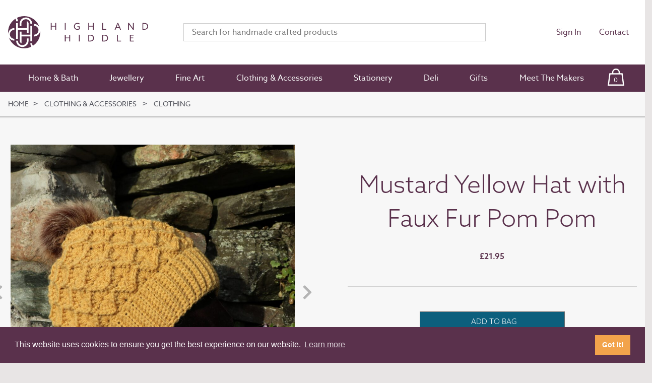

--- FILE ---
content_type: text/html; charset=UTF-8
request_url: https://www.highlandhiddle.co.uk/products/clothing-accessories/mustard-yellow-hat-faux-fur-pom-pom
body_size: 13547
content:
<!doctype html>
<!--[if lt IE 7]>      <html class="no-js lt-ie9 lt-ie8 lt-ie7"> <![endif]-->
<!--[if IE 7]>         <html class="no-js lt-ie9 lt-ie8"> <![endif]-->
<!--[if IE 8]>         <html class="no-js lt-ie9"> <![endif]-->
<!--[if gt IE 8]><!--> <html class="no-js"> <!--<![endif]-->
<head>

  <!-- Google Tag Manager -->
  <script>(function(w,d,s,l,i){w[l]=w[l]||[];w[l].push({'gtm.start':
  new Date().getTime(),event:'gtm.js'});var f=d.getElementsByTagName(s)[0],
  j=d.createElement(s),dl=l!='dataLayer'?'&l='+l:'';j.async=true;j.src=
  'https://www.googletagmanager.com/gtm.js?id='+i+dl;f.parentNode.insertBefore(j,f);
  })(window,document,'script','dataLayer','GTM-NN4NCS6');</script>
  <!-- End Google Tag Manager -->

  <meta charset="utf-8">
  <meta http-equiv="X-UA-Compatible" content="IE=edge,chrome=1">
  <meta name="viewport" content="width=device-width, initial-scale=1.0, maximum-scale=1.0, user-scalable=no, viewport-fit=cover" />
  <meta name="referrer" content="origin-when-cross-origin" />

  <link rel="apple-touch-icon" sizes="180x180" href="/apple-touch-icon.png">
  <link rel="icon" type="image/png" sizes="32x32" href="/favicon-32x32.png">
  <link rel="icon" type="image/png" sizes="16x16" href="/favicon-16x16.png">
  <link rel="manifest" href="/site.webmanifest">
  <link rel="mask-icon" href="/safari-pinned-tab.svg" color="#5bbad5">
  <meta name="msapplication-TileColor" content="#da532c">
  <meta name="theme-color" content="#ffffff">

  
  <script>
    (function(d) {
      var config = {
        kitId: 'hlz7bjx',
        scriptTimeout: 3000,
        async: true
      },
      h=d.documentElement,t=setTimeout(function(){h.className=h.className.replace(/\bwf-loading\b/g,"")+" wf-inactive";},config.scriptTimeout),tk=d.createElement("script"),f=false,s=d.getElementsByTagName("script")[0],a;h.className+=" wf-loading";tk.src='https://use.typekit.net/'+config.kitId+'.js';tk.async=true;tk.onload=tk.onreadystatechange=function(){a=this.readyState;if(f||a&&a!="complete"&&a!="loaded")return;f=true;clearTimeout(t);try{Typekit.load(config)}catch(e){}};s.parentNode.insertBefore(tk,s)
    })(document);
  </script>

  <link rel="stylesheet" href="/styles/screen.css?1682588209">

  <script id="mcjs">!function(c,h,i,m,p){m=c.createElement(h),p=c.getElementsByTagName(h)[0],m.async=1,m.src=i,p.parentNode.insertBefore(m,p)}(document,"script","https://chimpstatic.com/mcjs-connected/js/users/15e574d550b729931b78877aa/77ab301de6036e3964c637d5b.js");</script>

<title>Mustard Yellow Hat with Faux Fur Pom Pom | Highland Hiddle</title>
<script>!function(f,b,e,v,n,t,s){if(f.fbq)return;n=f.fbq=function(){n.callMethod?
n.callMethod.apply(n,arguments):n.queue.push(arguments)};if(!f._fbq)f._fbq=n;
n.push=n;n.loaded=!0;n.version='2.0';n.queue=[];t=b.createElement(e);t.async=!0;
t.src=v;s=b.getElementsByTagName(e)[0];s.parentNode.insertBefore(t,s)}(window,
document,'script','https://connect.facebook.net/en_US/fbevents.js');
fbq('init', '403046574044511');
fbq('track', 'PageView');
</script><meta name="generator" content="SEOmatic">
<meta name="description" content="Brave the cold weather in style with this charming crocheted hat with faux fur pom pom. Ingrid used the Bavarian stitch to create a beautiful diamond-shape">
<meta name="referrer" content="no-referrer-when-downgrade">
<meta name="robots" content="all">
<meta content="en_GB" property="og:locale">
<meta content="Highland Hiddle" property="og:site_name">
<meta content="website" property="og:type">
<meta content="https://www.highlandhiddle.co.uk/products/clothing-accessories/mustard-yellow-hat-faux-fur-pom-pom" property="og:url">
<meta content="Mustard Yellow Hat with Faux Fur Pom Pom" property="og:title">
<meta content="Brave the cold weather in style with this charming crocheted hat with faux fur pom pom. Ingrid used the Bavarian stitch to create a beautiful diamond-shape" property="og:description">
<link href="https://www.highlandhiddle.co.uk/products/clothing-accessories/mustard-yellow-hat-faux-fur-pom-pom" rel="canonical">
<link href="https://www.highlandhiddle.co.uk" rel="home">
<link type="text/plain" href="https://www.highlandhiddle.co.uk/humans.txt" rel="author">
<link href="https://www.highlandhiddle.co.uk/cpresources/41af95f2/css/frontend.css?v=1757853013" rel="stylesheet"></head>

<body itemscope itemtype="http://schema.org/WebPage"><noscript><img height="1" width="1" style="display:none"
src="https://www.facebook.com/tr?id=403046574044511&ev=PageView&noscript=1" /></noscript>


  <!-- Google Tag Manager (noscript) -->
  <noscript><iframe src="https://www.googletagmanager.com/ns.html?id=GTM-NN4NCS6"
  height="0" width="0" style="display:none;visibility:hidden"></iframe></noscript>
  <!-- End Google Tag Manager (noscript) -->

        
  <div class="top" id="top">
    <div class="menu" id="main-menu">
      <div class="menu__nav nav-collapse">

  <ul class="menu__list">
          <li class="top ">
        <a class="menu__item" href="https://www.highlandhiddle.co.uk/products/homeware" title="Home &amp; Bath">Home &amp; Bath</a>
                  <ul class="menu__submenu">
                  <li class=" ">
        <a class="menu__item" href="https://www.highlandhiddle.co.uk/products/homeware/kitchenware" title="Kitchenware">Kitchenware</a>
              </li>
          <li class=" ">
        <a class="menu__item" href="https://www.highlandhiddle.co.uk/products/homeware/tableware" title="Tableware">Tableware</a>
              </li>
          <li class=" ">
        <a class="menu__item" href="https://www.highlandhiddle.co.uk/products/homeware/furnishings" title="Furnishings">Furnishings</a>
              </li>
          <li class=" ">
        <a class="menu__item" href="https://www.highlandhiddle.co.uk/products/homeware/soft-furnishings" title="Soft Furnishings">Soft Furnishings</a>
              </li>
          <li class=" ">
        <a class="menu__item" href="https://www.highlandhiddle.co.uk/products/homeware/decorations" title="Decorations">Decorations</a>
              </li>
          <li class=" ">
        <a class="menu__item" href="https://www.highlandhiddle.co.uk/products/homeware/candles-fragrance" title="Candles &amp; Fragrance">Candles &amp; Fragrance</a>
              </li>
          <li class=" ">
        <a class="menu__item" href="https://www.highlandhiddle.co.uk/products/homeware/garden" title="Garden">Garden</a>
              </li>
          <li class=" ">
        <a class="menu__item" href="https://www.highlandhiddle.co.uk/products/homeware/bath-body" title="Bath &amp; Body">Bath &amp; Body</a>
              </li>
              </ul>
              </li>
          <li class="top ">
        <a class="menu__item" href="https://www.highlandhiddle.co.uk/products/jewellery" title="Jewellery">Jewellery</a>
                  <ul class="menu__submenu">
                  <li class=" ">
        <a class="menu__item" href="https://www.highlandhiddle.co.uk/products/jewellery/earrings" title="Earrings">Earrings</a>
              </li>
          <li class=" ">
        <a class="menu__item" href="https://www.highlandhiddle.co.uk/products/jewellery/necklace" title="Necklace">Necklace</a>
              </li>
          <li class=" ">
        <a class="menu__item" href="https://www.highlandhiddle.co.uk/products/jewellery/bracelet" title="Bracelet">Bracelet</a>
              </li>
          <li class=" ">
        <a class="menu__item" href="https://www.highlandhiddle.co.uk/products/jewellery/pendant" title="Pendant">Pendant</a>
              </li>
          <li class=" ">
        <a class="menu__item" href="https://www.highlandhiddle.co.uk/products/jewellery/rings" title="Rings">Rings</a>
              </li>
          <li class=" ">
        <a class="menu__item" href="https://www.highlandhiddle.co.uk/products/jewellery/brooches" title="Brooches">Brooches</a>
              </li>
          <li class=" ">
        <a class="menu__item" href="https://www.highlandhiddle.co.uk/products/jewellery/cufflinks" title="Cufflinks">Cufflinks</a>
              </li>
          <li class=" ">
        <a class="menu__item" href="https://www.highlandhiddle.co.uk/products/jewellery/sets" title="Sets">Sets</a>
              </li>
              </ul>
              </li>
          <li class="top ">
        <a class="menu__item" href="https://www.highlandhiddle.co.uk/products/fine-art" title="Fine Art">Fine Art</a>
                  <ul class="menu__submenu">
                  <li class=" ">
        <a class="menu__item" href="https://www.highlandhiddle.co.uk/products/fine-art/prints-collagraphs" title="Prints &amp; Collagraphs">Prints &amp; Collagraphs</a>
              </li>
          <li class=" ">
        <a class="menu__item" href="https://www.highlandhiddle.co.uk/products/fine-art/paintings" title="Paintings">Paintings</a>
              </li>
          <li class=" ">
        <a class="menu__item" href="https://www.highlandhiddle.co.uk/products/fine-art/sculpture" title="Sculpture">Sculpture</a>
              </li>
          <li class=" ">
        <a class="menu__item" href="https://www.highlandhiddle.co.uk/products/fine-art/3d" title="3D Art">3D Art</a>
              </li>
          <li class=" ">
        <a class="menu__item" href="https://www.highlandhiddle.co.uk/products/fine-art/photography" title="Photography">Photography</a>
              </li>
              </ul>
              </li>
          <li class="top ">
        <a class="menu__item" href="https://www.highlandhiddle.co.uk/products/clothing-accessories" title="Clothing &amp; Accessories">Clothing &amp; Accessories</a>
                  <ul class="menu__submenu">
                  <li class=" ">
        <a class="menu__item" href="https://www.highlandhiddle.co.uk/products/clothing-accessories/clothing" title="Clothing">Clothing</a>
              </li>
          <li class=" ">
        <a class="menu__item" href="https://www.highlandhiddle.co.uk/products/clothing-accessories/accessories" title="Accessories">Accessories</a>
              </li>
          <li class=" ">
        <a class="menu__item" href="https://www.highlandhiddle.co.uk/products/clothing-accessories/haberdashery" title="Haberdashery">Haberdashery</a>
              </li>
              </ul>
              </li>
          <li class="top ">
        <a class="menu__item" href="https://www.highlandhiddle.co.uk/products/stationery" title="Stationery">Stationery</a>
                  <ul class="menu__submenu">
                  <li class=" ">
        <a class="menu__item" href="https://www.highlandhiddle.co.uk/products/stationery/cards" title="Cards">Cards</a>
              </li>
          <li class=" ">
        <a class="menu__item" href="https://www.highlandhiddle.co.uk/products/stationery/notepads" title="Notebooks and Journals">Notebooks and Journals</a>
              </li>
          <li class=" ">
        <a class="menu__item" href="https://www.highlandhiddle.co.uk/products/stationery/pens" title="Pens">Pens</a>
              </li>
          <li class=" ">
        <a class="menu__item" href="https://www.highlandhiddle.co.uk/products/stationery/calendars" title="Calendars and Diaries">Calendars and Diaries</a>
              </li>
          <li class=" ">
        <a class="menu__item" href="https://www.highlandhiddle.co.uk/products/stationery/bookmarks" title="Bookmarks">Bookmarks</a>
              </li>
          <li class=" ">
        <a class="menu__item" href="https://www.highlandhiddle.co.uk/products/stationery/books" title="Books">Books</a>
              </li>
              </ul>
              </li>
          <li class="top ">
        <a class="menu__item" href="https://www.highlandhiddle.co.uk/products/deli" title="Deli">Deli</a>
                  <ul class="menu__submenu">
                  <li class=" ">
        <a class="menu__item" href="https://www.highlandhiddle.co.uk/products/deli/sweet-treats" title="Sweet Treats">Sweet Treats</a>
              </li>
          <li class=" ">
        <a class="menu__item" href="https://www.highlandhiddle.co.uk/products/deli/condiments-seasoning" title="Condiments &amp; Seasoning">Condiments &amp; Seasoning</a>
              </li>
          <li class=" ">
        <a class="menu__item" href="https://www.highlandhiddle.co.uk/products/deli/tea-coffee" title="Tea &amp; Coffee">Tea &amp; Coffee</a>
              </li>
          <li class=" ">
        <a class="menu__item" href="https://www.highlandhiddle.co.uk/products/deli/jams-preserves" title="Jams &amp; Preserves">Jams &amp; Preserves</a>
              </li>
              </ul>
              </li>
    
          <li class="top ">
        <a class="menu__item" href="https://www.highlandhiddle.co.uk/gifts" title="Gifts">Gifts</a>
      </li>
          <li class="top ">
        <a class="menu__item" href="https://www.highlandhiddle.co.uk/makers" title="Meet The Makers">Meet The Makers</a>
      </li>
    
    <li class="top">
      <a href="/checkout" class="bag-nav" title="Your bag" id="bag-toggle">
        <div class="bag-nav__icon"><svg xmlns="http://www.w3.org/2000/svg" width="33.506" height="33.502" viewBox="0 0 33.506 33.502"><path d="M441.423,296.634h-5.386v-1.857a7.983,7.983,0,0,0-15.91.065v1.792h-5.383l-3.413,24.359h33.506Zm-18.784-1.725a5.478,5.478,0,0,1,10.887-.067v1.792H422.64Zm-5.71,4.237h22.308l2.71,19.335H414.22Z" transform="translate(-411.331 -287.492)" fill="#fff"/></svg></div>
        <div class="bag-nav__qty"><span>Your Bag (</span><span class="bag-qty" id="bag-qty">0</span><span>)</span></div>
      </a>
      <div class="bag" id="bag">
        
<script>var csrfToken = "wAVA6nPcHYU-G76rFq5KfUYqHm-sQ0hA98Fo7IGZRUi_MAEvEWgkHZhueY0RjVXJVkiGnnnMeSwRXW8pzjUKJbqbLobp1TAbymdXdn0cVVY="</script>

<div class="bag__header">
  <span class="bag__title">Shopping Bag</span>
  <span id="close-bag" class="bag__close"><i class="fas fa-times"></i></span>
</div>

<div class="bag__message" id="bag-message">
  </div>

<hr>

  
  <p>Your bag is empty</p>

      </div>
    </li>

  </ul>

</div>
    </div>

    <div class="header">
      <div class="header__inner">
        <div class="header__branding branding">
          <a class="branding__logo" href="https://www.highlandhiddle.co.uk/" title="Highland Hiddle Home">Highland Hiddle</a>
          <a href="/account/details" class="header__account" title="Your account"><i class="far fa-user"></i></a>
          <a class="header__bag" href="/checkout" title="Bag">
            <svg xmlns="http://www.w3.org/2000/svg" width="33.506" height="33.502" viewBox="0 0 33.506 33.502"><path d="M441.423,296.634h-5.386v-1.857a7.983,7.983,0,0,0-15.91.065v1.792h-5.383l-3.413,24.359h33.506Zm-18.784-1.725a5.478,5.478,0,0,1,10.887-.067v1.792H422.64Zm-5.71,4.237h22.308l2.71,19.335H414.22Z" transform="translate(-411.331 -287.492)" fill="#5a314c"/></svg>
          </a>
        </div>
        <div class="header__search search">
          <form id="search-form" class="search__form" action="/search">
  <input id="search-field" class="search__field" name="query" type="text" placeholder="Search for handmade crafted products">
</form>
        </div>
        <div class="header__nav">
          <ul class="header__list">

  <li>
          <a href="/account/sign-in" title="Sign In">Sign In</a>
      </li>

      <li>
      <a href="https://www.highlandhiddle.co.uk/contact" title="Contact">Contact</a>
    </li>
  </ul>
        </div>
      </div>
    </div>
  </div>

  <main class="main">

  <div class="breadcrumb">
    <ul>
      <li><a href="https://www.highlandhiddle.co.uk/" title="Home">Home</a></li>
      <li>
        <a href="https://www.highlandhiddle.co.uk/products/clothing-accessories" title="Clothing &amp; Accessories">
          Clothing &amp; Accessories
        </a>
      </li>
              <li>
          <a href="https://www.highlandhiddle.co.uk/products/clothing-accessories/clothing" title="Clothing">
            Clothing
          </a>
        </li>
          </ul>
  </div>

  <div class="page page--product">

    <div class="product">

      <div class="product__images">
      
        <div class="product__image-area carousel-area">
          <div class="product__main-image">
                                          <div class="product__image-wrap">
                  <div class="product__image">
                    <img class="b-lazy product__img" data-src="https://www.highlandhiddle.co.uk/assets/images/_productThumbLarge/74408/ID-mustard-yellow-hat-1.jpg" alt="">
                  </div>
                </div>
                                                        <div class="product__image-wrap">
                  <div class="product__image">
                    <img class="b-lazy product__img" data-src="https://www.highlandhiddle.co.uk/assets/images/_productThumbLarge/74409/ID-mustard-yellow-hat-2.jpg" alt="">
                  </div>
                </div>
                                                                                                                  </div>
          <div id="product-image-controls" class="product__image-controls">
            <button type="button" data-controls="prev" tabindex="-1" aria-controls="tns1">
              <i class="fas fa-chevron-left"></i>
            </button>
            <button type="button" data-controls="next" tabindex="-1" aria-controls="tns1">
              <i class="fas fa-chevron-right"></i>
            </button>
          </div>
        </div>

        <div class="carousel-area">
          <div class="product__thumbs" id="product-thumbs">
                                          <div class="product__thumb">
                  <img src="https://www.highlandhiddle.co.uk/assets/images/_productThumbTiny/74408/ID-mustard-yellow-hat-1.jpg" width="100" alt="Mustard Yellow Hat with Faux Fur Pom Pom thumbnail">
                </div>
                                                        <div class="product__thumb">
                  <img src="https://www.highlandhiddle.co.uk/assets/images/_productThumbTiny/74409/ID-mustard-yellow-hat-2.jpg" width="100" alt="Mustard Yellow Hat with Faux Fur Pom Pom thumbnail">
                </div>
                                                                                                                  </div>
        </div>
         
      </div>

      <div class="product__info">
        
        <header class="page__heading page__heading--product">
          <h1>Mustard Yellow Hat with Faux Fur Pom Pom</h1>
        </header>

        <div class="product__options">
          <form method="post" class="product__add add-to-cart">
            <input type="hidden" name="action" value="commerce/cart/update-cart">
            <input type="hidden" name="redirect" value="efa1d4d7be50f6c10a61c21c36c0c8912dcc252655ad68043d0919957ca604cfhttps://www.highlandhiddle.co.uk/products/clothing-accessories/mustard-yellow-hat-faux-fur-pom-pom">
            <input type="hidden" name="qty" value="1">
            <input type="hidden" name="CRAFT_CSRF_TOKEN" value="wAVA6nPcHYU-G76rFq5KfUYqHm-sQ0hA98Fo7IGZRUi_MAEvEWgkHZhueY0RjVXJVkiGnnnMeSwRXW8pzjUKJbqbLobp1TAbymdXdn0cVVY=">

            
                            <div class="product__price">
                                <strong>£21.95</strong>
              </div>
              <input type="hidden" name="purchasableId" value="74402">
              <hr>
                              <div class="buttons">
                  <button name="submit" type="submit" class="button button--action">
                    <span class="button__loader"><i class="fas fa-circle-notch fa-spin"></i></span>
                    <span class="button__success"><i class="fas fa-check"></i></span>
                    <span class="button__text">Add to bag</span>
                  </button>
                </div>
              
            

          </form>
        </div>

        <div class="product__copy">
          <p>Brave the cold weather in style with this charming crocheted hat with faux fur pom pom. Ingrid used the Bavarian stitch to create a beautiful diamond-shape texture. The hat is made from 100% thick wool.<br /></p>
<p>The pom pom can / should be removed before washing the hat.</p>
<p> </p>
                      <p><strong>Size/dimensions:</strong> 50 cm circumference and 24 cm depth</p>
                    <hr>
          <h2>Shipping details</h2>
          UK customers should receive their order in 3 -5 days. For international buyers it will be at least 6 -10 days, possibly longer. NB. This item is not available for delivery in Europe.

          
<section id="qarr-display-container">

    <div class="qarr-tab-links">
                    <a href="#" class="qarr-tab-link qarr-tab-link-reviews active" data-target="reviews">
                Reviews
            </a>
                    </div>

    <div class="qarr-tab-container">
        <div class="qarr-loader">
            <svg id="el_TB4LYOErT" xmlns="http://www.w3.org/2000/svg" viewBox="0 0 200 200"><style>@-webkit-keyframes el_t27RAwKWgT_Fcwc-ULgI_Animation{26.67%{-webkit-transform: scale(1, 1);transform: scale(1, 1);}42.22%{-webkit-transform: scale(0.95, 0.95);transform: scale(0.95, 0.95);}60%{-webkit-transform: scale(1, 1);transform: scale(1, 1);}64.44%{-webkit-transform: scale(1.05, 1.05);transform: scale(1.05, 1.05);}68.89%{-webkit-transform: scale(1, 1);transform: scale(1, 1);}0%{-webkit-transform: scale(1, 1);transform: scale(1, 1);}100%{-webkit-transform: scale(1, 1);transform: scale(1, 1);}}@keyframes el_t27RAwKWgT_Fcwc-ULgI_Animation{26.67%{-webkit-transform: scale(1, 1);transform: scale(1, 1);}42.22%{-webkit-transform: scale(0.95, 0.95);transform: scale(0.95, 0.95);}60%{-webkit-transform: scale(1, 1);transform: scale(1, 1);}64.44%{-webkit-transform: scale(1.05, 1.05);transform: scale(1.05, 1.05);}68.89%{-webkit-transform: scale(1, 1);transform: scale(1, 1);}0%{-webkit-transform: scale(1, 1);transform: scale(1, 1);}100%{-webkit-transform: scale(1, 1);transform: scale(1, 1);}}@-webkit-keyframes el_ltLH5bNO3u_VVn63xi-t_Animation{24.44%{-webkit-transform: scale(1, 1);transform: scale(1, 1);}33.33%{-webkit-transform: scale(1, 1);transform: scale(1, 1);}42.22%{-webkit-transform: scale(1, 1);transform: scale(1, 1);}0%{-webkit-transform: scale(1, 1);transform: scale(1, 1);}100%{-webkit-transform: scale(1, 1);transform: scale(1, 1);}}@keyframes el_ltLH5bNO3u_VVn63xi-t_Animation{24.44%{-webkit-transform: scale(1, 1);transform: scale(1, 1);}33.33%{-webkit-transform: scale(1, 1);transform: scale(1, 1);}42.22%{-webkit-transform: scale(1, 1);transform: scale(1, 1);}0%{-webkit-transform: scale(1, 1);transform: scale(1, 1);}100%{-webkit-transform: scale(1, 1);transform: scale(1, 1);}}@-webkit-keyframes el_K7cGdM1D5f_aWHbPh3qH_Animation{13.33%{-webkit-transform: translate(0px, 0px);transform: translate(0px, 0px);}33.33%{-webkit-transform: translate(0px, -31px);transform: translate(0px, -31px);}62.22%{-webkit-transform: translate(0px, 0px);transform: translate(0px, 0px);}0%{-webkit-transform: translate(0px, 0px);transform: translate(0px, 0px);}100%{-webkit-transform: translate(0px, 0px);transform: translate(0px, 0px);}}@keyframes el_K7cGdM1D5f_aWHbPh3qH_Animation{13.33%{-webkit-transform: translate(0px, 0px);transform: translate(0px, 0px);}33.33%{-webkit-transform: translate(0px, -31px);transform: translate(0px, -31px);}62.22%{-webkit-transform: translate(0px, 0px);transform: translate(0px, 0px);}0%{-webkit-transform: translate(0px, 0px);transform: translate(0px, 0px);}100%{-webkit-transform: translate(0px, 0px);transform: translate(0px, 0px);}}@-webkit-keyframes el_d1SVzsl53B_-5JlOG5T6_Animation{13.33%{-webkit-transform: translate(0px, 0px);transform: translate(0px, 0px);}33.33%{-webkit-transform: translate(0px, 30px);transform: translate(0px, 30px);}62.22%{-webkit-transform: translate(0px, 0px);transform: translate(0px, 0px);}0%{-webkit-transform: translate(0px, 0px);transform: translate(0px, 0px);}100%{-webkit-transform: translate(0px, 0px);transform: translate(0px, 0px);}}@keyframes el_d1SVzsl53B_-5JlOG5T6_Animation{13.33%{-webkit-transform: translate(0px, 0px);transform: translate(0px, 0px);}33.33%{-webkit-transform: translate(0px, 30px);transform: translate(0px, 30px);}62.22%{-webkit-transform: translate(0px, 0px);transform: translate(0px, 0px);}0%{-webkit-transform: translate(0px, 0px);transform: translate(0px, 0px);}100%{-webkit-transform: translate(0px, 0px);transform: translate(0px, 0px);}}@-webkit-keyframes el_uf3E3wLhxS_XwAf2d0hg_Animation{13.33%{-webkit-transform: translate(0px, 0px);transform: translate(0px, 0px);}33.33%{-webkit-transform: translate(0px, -62px);transform: translate(0px, -62px);}62.22%{-webkit-transform: translate(0px, 0px);transform: translate(0px, 0px);}0%{-webkit-transform: translate(0px, 0px);transform: translate(0px, 0px);}100%{-webkit-transform: translate(0px, 0px);transform: translate(0px, 0px);}}@keyframes el_uf3E3wLhxS_XwAf2d0hg_Animation{13.33%{-webkit-transform: translate(0px, 0px);transform: translate(0px, 0px);}33.33%{-webkit-transform: translate(0px, -62px);transform: translate(0px, -62px);}62.22%{-webkit-transform: translate(0px, 0px);transform: translate(0px, 0px);}0%{-webkit-transform: translate(0px, 0px);transform: translate(0px, 0px);}100%{-webkit-transform: translate(0px, 0px);transform: translate(0px, 0px);}}@-webkit-keyframes el_lPpdAy_zZR_AbaJpcmaL_Animation{13.33%{-webkit-transform: translate(0px, 0px);transform: translate(0px, 0px);}33.33%{-webkit-transform: translate(0px, 60px);transform: translate(0px, 60px);}62.22%{-webkit-transform: translate(0px, 0px);transform: translate(0px, 0px);}0%{-webkit-transform: translate(0px, 0px);transform: translate(0px, 0px);}100%{-webkit-transform: translate(0px, 0px);transform: translate(0px, 0px);}}@keyframes el_lPpdAy_zZR_AbaJpcmaL_Animation{13.33%{-webkit-transform: translate(0px, 0px);transform: translate(0px, 0px);}33.33%{-webkit-transform: translate(0px, 60px);transform: translate(0px, 60px);}62.22%{-webkit-transform: translate(0px, 0px);transform: translate(0px, 0px);}0%{-webkit-transform: translate(0px, 0px);transform: translate(0px, 0px);}100%{-webkit-transform: translate(0px, 0px);transform: translate(0px, 0px);}}#el_TB4LYOErT *{-webkit-animation-duration: 1.5s;animation-duration: 1.5s;-webkit-animation-iteration-count: infinite;animation-iteration-count: infinite;-webkit-animation-timing-function: cubic-bezier(0, 0, 1, 1);animation-timing-function: cubic-bezier(0, 0, 1, 1);}#el_t27RAwKWgT{fill: #cfb6f5;}#el_lPpdAy_zZR{fill: #fff;}#el_d1SVzsl53B{fill: #fff;}#el_ltLH5bNO3u{fill: #fff;}#el_K7cGdM1D5f{fill: #fff;}#el_uf3E3wLhxS{fill: #fff;}#el_lPpdAy_zZR_AbaJpcmaL{-webkit-animation-name: el_lPpdAy_zZR_AbaJpcmaL_Animation;animation-name: el_lPpdAy_zZR_AbaJpcmaL_Animation;-webkit-transform-origin: 50% 50%;transform-origin: 50% 50%;transform-box: fill-box;-webkit-transform: translate(0px, 0px);transform: translate(0px, 0px);-webkit-animation-timing-function: cubic-bezier(0, 0, 0.58, 1);animation-timing-function: cubic-bezier(0, 0, 0.58, 1);}#el_uf3E3wLhxS_XwAf2d0hg{-webkit-animation-name: el_uf3E3wLhxS_XwAf2d0hg_Animation;animation-name: el_uf3E3wLhxS_XwAf2d0hg_Animation;-webkit-transform-origin: 50% 50%;transform-origin: 50% 50%;transform-box: fill-box;-webkit-transform: translate(0px, 0px);transform: translate(0px, 0px);-webkit-animation-timing-function: cubic-bezier(0, 0, 0.58, 1);animation-timing-function: cubic-bezier(0, 0, 0.58, 1);}#el_d1SVzsl53B_-5JlOG5T6{-webkit-animation-name: el_d1SVzsl53B_-5JlOG5T6_Animation;animation-name: el_d1SVzsl53B_-5JlOG5T6_Animation;-webkit-transform-origin: 50% 50%;transform-origin: 50% 50%;transform-box: fill-box;-webkit-transform: translate(0px, 0px);transform: translate(0px, 0px);-webkit-animation-timing-function: cubic-bezier(0, 0, 0.58, 1);animation-timing-function: cubic-bezier(0, 0, 0.58, 1);}#el_K7cGdM1D5f_aWHbPh3qH{-webkit-animation-name: el_K7cGdM1D5f_aWHbPh3qH_Animation;animation-name: el_K7cGdM1D5f_aWHbPh3qH_Animation;-webkit-transform-origin: 50% 50%;transform-origin: 50% 50%;transform-box: fill-box;-webkit-transform: translate(0px, 0px);transform: translate(0px, 0px);-webkit-animation-timing-function: cubic-bezier(0, 0, 0.58, 1);animation-timing-function: cubic-bezier(0, 0, 0.58, 1);}#el_ltLH5bNO3u_VVn63xi-t{-webkit-animation-name: el_ltLH5bNO3u_VVn63xi-t_Animation;animation-name: el_ltLH5bNO3u_VVn63xi-t_Animation;-webkit-transform-origin: 50% 50%;transform-origin: 50% 50%;transform-box: fill-box;-webkit-transform: scale(1, 1);transform: scale(1, 1);-webkit-animation-timing-function: cubic-bezier(0, 0, 0.58, 1);animation-timing-function: cubic-bezier(0, 0, 0.58, 1);}#el_t27RAwKWgT_Fcwc-ULgI{-webkit-animation-name: el_t27RAwKWgT_Fcwc-ULgI_Animation;animation-name: el_t27RAwKWgT_Fcwc-ULgI_Animation;-webkit-transform-origin: 50% 50%;transform-origin: 50% 50%;transform-box: fill-box;-webkit-transform: scale(1, 1);transform: scale(1, 1);}</style><defs/><title>checkmark</title><g id="el_t27RAwKWgT_Fcwc-ULgI" data-animator-group="true" data-animator-type="2"><path id="el_t27RAwKWgT" d="M190,103.84q0-24.9-11.64-45.08a83.84,83.84,0,0,0-32-31.63q-20.34-11.47-45.25-11.48-25.25,0-45.73,11.48A83.53,83.53,0,0,0,23.29,58.76Q11.65,78.93,11.65,103.84t11.64,45.08a83.56,83.56,0,0,0,32.13,31.64Q75.91,192,101.15,192q24.91,0,45.25-11.47a83.87,83.87,0,0,0,32-31.64Q190,128.76,190,103.84Z"/></g><g id="el_lPpdAy_zZR_AbaJpcmaL" data-animator-group="true" data-animator-type="0"><path id="el_lPpdAy_zZR" d="M85.56,36.47h29.11a7.46,7.46,0,1,1,0,14.91H85.56a7.46,7.46,0,0,1,0-14.91Z"/></g><g id="el_d1SVzsl53B_-5JlOG5T6" data-animator-group="true" data-animator-type="0"><rect id="el_d1SVzsl53B" x="44.53" y="66.43" width="111.18" height="14.91" rx="7.46" ry="7.46"/></g><g id="el_ltLH5bNO3u_VVn63xi-t" data-animator-group="true" data-animator-type="2"><path id="el_ltLH5bNO3u" d="M163,111.3H38.7a7.46,7.46,0,0,1,0-14.91H163a7.46,7.46,0,1,1,0,14.91Z"/></g><g id="el_K7cGdM1D5f_aWHbPh3qH" data-animator-group="true" data-animator-type="0"><path id="el_K7cGdM1D5f" d="M149,142.45H52.69a7.46,7.46,0,0,1,0-14.92H149a7.46,7.46,0,0,1,0,14.92Z"/></g><g id="el_uf3E3wLhxS_XwAf2d0hg" data-animator-group="true" data-animator-type="0"><path id="el_uf3E3wLhxS" d="M115.38,173.59H86.27a7.46,7.46,0,0,1,0-14.91h29.11a7.46,7.46,0,1,1,0,14.91Z"/></g></svg>        </div>

                    
            <div id="qarr-tab-reviews" class="qarr-tab-content active pager-style-infinite"  data-element-id="35512" data-qarr-reviews>
                <div class="qarr-element-title">Handmade by Ingrid Reviews</div>
                <div class="qarr-tab-header">
                                        <div class="qarr-overall-rating">
        <div class="qarr-stars">
                    <div class="qarr-star static active" data-star-count="1">
                <svg xmlns="http://www.w3.org/2000/svg" viewBox="0 0 88 83.91"><path d="M43.91 0a2 2 0 0 0-1.82 1.39l-9.42 29.19L2 30.52a2 2 0 0 0-1.17 3.62l24.85 18-9.54 29.15a2 2 0 0 0 3.08 2.23L44 65.44l24.78 18.08a2 2 0 0 0 3.08-2.23l-9.54-29.17 24.85-18a2 2 0 0 0-1.17-3.6l-30.67.06-9.43-29.2A2 2 0 0 0 43.91 0z" /></svg>
            </div>
                    <div class="qarr-star static active" data-star-count="2">
                <svg xmlns="http://www.w3.org/2000/svg" viewBox="0 0 88 83.91"><path d="M43.91 0a2 2 0 0 0-1.82 1.39l-9.42 29.19L2 30.52a2 2 0 0 0-1.17 3.62l24.85 18-9.54 29.15a2 2 0 0 0 3.08 2.23L44 65.44l24.78 18.08a2 2 0 0 0 3.08-2.23l-9.54-29.17 24.85-18a2 2 0 0 0-1.17-3.6l-30.67.06-9.43-29.2A2 2 0 0 0 43.91 0z" /></svg>
            </div>
                    <div class="qarr-star static active" data-star-count="3">
                <svg xmlns="http://www.w3.org/2000/svg" viewBox="0 0 88 83.91"><path d="M43.91 0a2 2 0 0 0-1.82 1.39l-9.42 29.19L2 30.52a2 2 0 0 0-1.17 3.62l24.85 18-9.54 29.15a2 2 0 0 0 3.08 2.23L44 65.44l24.78 18.08a2 2 0 0 0 3.08-2.23l-9.54-29.17 24.85-18a2 2 0 0 0-1.17-3.6l-30.67.06-9.43-29.2A2 2 0 0 0 43.91 0z" /></svg>
            </div>
                    <div class="qarr-star static active" data-star-count="4">
                <svg xmlns="http://www.w3.org/2000/svg" viewBox="0 0 88 83.91"><path d="M43.91 0a2 2 0 0 0-1.82 1.39l-9.42 29.19L2 30.52a2 2 0 0 0-1.17 3.62l24.85 18-9.54 29.15a2 2 0 0 0 3.08 2.23L44 65.44l24.78 18.08a2 2 0 0 0 3.08-2.23l-9.54-29.17 24.85-18a2 2 0 0 0-1.17-3.6l-30.67.06-9.43-29.2A2 2 0 0 0 43.91 0z" /></svg>
            </div>
                    <div class="qarr-star static active" data-star-count="5">
                <svg xmlns="http://www.w3.org/2000/svg" viewBox="0 0 88 83.91"><path d="M43.91 0a2 2 0 0 0-1.82 1.39l-9.42 29.19L2 30.52a2 2 0 0 0-1.17 3.62l24.85 18-9.54 29.15a2 2 0 0 0 3.08 2.23L44 65.44l24.78 18.08a2 2 0 0 0 3.08-2.23l-9.54-29.17 24.85-18a2 2 0 0 0-1.17-3.6l-30.67.06-9.43-29.2A2 2 0 0 0 43.91 0z" /></svg>
            </div>
                <div class="qarr-star-count">2 reviews</div>
    </div>
            <div class="qarr-callouts-value">5.0<span class="qarr-pipe"> out of </span>5<span class="qarr-pipe"> stars </span></div>
    </div>
                                        <div class="qarr-rating-filter">
    <a href="#"
   class="qarr-filter-item "
   data-type="reviews"
   data-rating="5"
   data-total-entries="2">

    <div class="qarr-filter-stars">
                    <div class="qarr-star static active" data-star-count="1">
                <svg xmlns="http://www.w3.org/2000/svg" viewBox="0 0 88 83.91"><path d="M43.91 0a2 2 0 0 0-1.82 1.39l-9.42 29.19L2 30.52a2 2 0 0 0-1.17 3.62l24.85 18-9.54 29.15a2 2 0 0 0 3.08 2.23L44 65.44l24.78 18.08a2 2 0 0 0 3.08-2.23l-9.54-29.17 24.85-18a2 2 0 0 0-1.17-3.6l-30.67.06-9.43-29.2A2 2 0 0 0 43.91 0z" /></svg>
            </div>
                    <div class="qarr-star static active" data-star-count="2">
                <svg xmlns="http://www.w3.org/2000/svg" viewBox="0 0 88 83.91"><path d="M43.91 0a2 2 0 0 0-1.82 1.39l-9.42 29.19L2 30.52a2 2 0 0 0-1.17 3.62l24.85 18-9.54 29.15a2 2 0 0 0 3.08 2.23L44 65.44l24.78 18.08a2 2 0 0 0 3.08-2.23l-9.54-29.17 24.85-18a2 2 0 0 0-1.17-3.6l-30.67.06-9.43-29.2A2 2 0 0 0 43.91 0z" /></svg>
            </div>
                    <div class="qarr-star static active" data-star-count="3">
                <svg xmlns="http://www.w3.org/2000/svg" viewBox="0 0 88 83.91"><path d="M43.91 0a2 2 0 0 0-1.82 1.39l-9.42 29.19L2 30.52a2 2 0 0 0-1.17 3.62l24.85 18-9.54 29.15a2 2 0 0 0 3.08 2.23L44 65.44l24.78 18.08a2 2 0 0 0 3.08-2.23l-9.54-29.17 24.85-18a2 2 0 0 0-1.17-3.6l-30.67.06-9.43-29.2A2 2 0 0 0 43.91 0z" /></svg>
            </div>
                    <div class="qarr-star static active" data-star-count="4">
                <svg xmlns="http://www.w3.org/2000/svg" viewBox="0 0 88 83.91"><path d="M43.91 0a2 2 0 0 0-1.82 1.39l-9.42 29.19L2 30.52a2 2 0 0 0-1.17 3.62l24.85 18-9.54 29.15a2 2 0 0 0 3.08 2.23L44 65.44l24.78 18.08a2 2 0 0 0 3.08-2.23l-9.54-29.17 24.85-18a2 2 0 0 0-1.17-3.6l-30.67.06-9.43-29.2A2 2 0 0 0 43.91 0z" /></svg>
            </div>
                    <div class="qarr-star static active" data-star-count="5">
                <svg xmlns="http://www.w3.org/2000/svg" viewBox="0 0 88 83.91"><path d="M43.91 0a2 2 0 0 0-1.82 1.39l-9.42 29.19L2 30.52a2 2 0 0 0-1.17 3.62l24.85 18-9.54 29.15a2 2 0 0 0 3.08 2.23L44 65.44l24.78 18.08a2 2 0 0 0 3.08-2.23l-9.54-29.17 24.85-18a2 2 0 0 0-1.17-3.6l-30.67.06-9.43-29.2A2 2 0 0 0 43.91 0z" /></svg>
            </div>
            </div>
    <div class="qarr-filter-count">2</div>
</a>    <a href="#"
   class="qarr-filter-item not-active"
   data-type="reviews"
   data-rating="4"
   data-total-entries="0">

    <div class="qarr-filter-stars">
                    <div class="qarr-star static active" data-star-count="1">
                <svg xmlns="http://www.w3.org/2000/svg" viewBox="0 0 88 83.91"><path d="M43.91 0a2 2 0 0 0-1.82 1.39l-9.42 29.19L2 30.52a2 2 0 0 0-1.17 3.62l24.85 18-9.54 29.15a2 2 0 0 0 3.08 2.23L44 65.44l24.78 18.08a2 2 0 0 0 3.08-2.23l-9.54-29.17 24.85-18a2 2 0 0 0-1.17-3.6l-30.67.06-9.43-29.2A2 2 0 0 0 43.91 0z" /></svg>
            </div>
                    <div class="qarr-star static active" data-star-count="2">
                <svg xmlns="http://www.w3.org/2000/svg" viewBox="0 0 88 83.91"><path d="M43.91 0a2 2 0 0 0-1.82 1.39l-9.42 29.19L2 30.52a2 2 0 0 0-1.17 3.62l24.85 18-9.54 29.15a2 2 0 0 0 3.08 2.23L44 65.44l24.78 18.08a2 2 0 0 0 3.08-2.23l-9.54-29.17 24.85-18a2 2 0 0 0-1.17-3.6l-30.67.06-9.43-29.2A2 2 0 0 0 43.91 0z" /></svg>
            </div>
                    <div class="qarr-star static active" data-star-count="3">
                <svg xmlns="http://www.w3.org/2000/svg" viewBox="0 0 88 83.91"><path d="M43.91 0a2 2 0 0 0-1.82 1.39l-9.42 29.19L2 30.52a2 2 0 0 0-1.17 3.62l24.85 18-9.54 29.15a2 2 0 0 0 3.08 2.23L44 65.44l24.78 18.08a2 2 0 0 0 3.08-2.23l-9.54-29.17 24.85-18a2 2 0 0 0-1.17-3.6l-30.67.06-9.43-29.2A2 2 0 0 0 43.91 0z" /></svg>
            </div>
                    <div class="qarr-star static active" data-star-count="4">
                <svg xmlns="http://www.w3.org/2000/svg" viewBox="0 0 88 83.91"><path d="M43.91 0a2 2 0 0 0-1.82 1.39l-9.42 29.19L2 30.52a2 2 0 0 0-1.17 3.62l24.85 18-9.54 29.15a2 2 0 0 0 3.08 2.23L44 65.44l24.78 18.08a2 2 0 0 0 3.08-2.23l-9.54-29.17 24.85-18a2 2 0 0 0-1.17-3.6l-30.67.06-9.43-29.2A2 2 0 0 0 43.91 0z" /></svg>
            </div>
                    <div class="qarr-star static " data-star-count="5">
                <svg xmlns="http://www.w3.org/2000/svg" viewBox="0 0 88 83.91"><path d="M43.91 0a2 2 0 0 0-1.82 1.39l-9.42 29.19L2 30.52a2 2 0 0 0-1.17 3.62l24.85 18-9.54 29.15a2 2 0 0 0 3.08 2.23L44 65.44l24.78 18.08a2 2 0 0 0 3.08-2.23l-9.54-29.17 24.85-18a2 2 0 0 0-1.17-3.6l-30.67.06-9.43-29.2A2 2 0 0 0 43.91 0z" /></svg>
            </div>
            </div>
    <div class="qarr-filter-count">0</div>
</a>    <a href="#"
   class="qarr-filter-item not-active"
   data-type="reviews"
   data-rating="3"
   data-total-entries="0">

    <div class="qarr-filter-stars">
                    <div class="qarr-star static active" data-star-count="1">
                <svg xmlns="http://www.w3.org/2000/svg" viewBox="0 0 88 83.91"><path d="M43.91 0a2 2 0 0 0-1.82 1.39l-9.42 29.19L2 30.52a2 2 0 0 0-1.17 3.62l24.85 18-9.54 29.15a2 2 0 0 0 3.08 2.23L44 65.44l24.78 18.08a2 2 0 0 0 3.08-2.23l-9.54-29.17 24.85-18a2 2 0 0 0-1.17-3.6l-30.67.06-9.43-29.2A2 2 0 0 0 43.91 0z" /></svg>
            </div>
                    <div class="qarr-star static active" data-star-count="2">
                <svg xmlns="http://www.w3.org/2000/svg" viewBox="0 0 88 83.91"><path d="M43.91 0a2 2 0 0 0-1.82 1.39l-9.42 29.19L2 30.52a2 2 0 0 0-1.17 3.62l24.85 18-9.54 29.15a2 2 0 0 0 3.08 2.23L44 65.44l24.78 18.08a2 2 0 0 0 3.08-2.23l-9.54-29.17 24.85-18a2 2 0 0 0-1.17-3.6l-30.67.06-9.43-29.2A2 2 0 0 0 43.91 0z" /></svg>
            </div>
                    <div class="qarr-star static active" data-star-count="3">
                <svg xmlns="http://www.w3.org/2000/svg" viewBox="0 0 88 83.91"><path d="M43.91 0a2 2 0 0 0-1.82 1.39l-9.42 29.19L2 30.52a2 2 0 0 0-1.17 3.62l24.85 18-9.54 29.15a2 2 0 0 0 3.08 2.23L44 65.44l24.78 18.08a2 2 0 0 0 3.08-2.23l-9.54-29.17 24.85-18a2 2 0 0 0-1.17-3.6l-30.67.06-9.43-29.2A2 2 0 0 0 43.91 0z" /></svg>
            </div>
                    <div class="qarr-star static " data-star-count="4">
                <svg xmlns="http://www.w3.org/2000/svg" viewBox="0 0 88 83.91"><path d="M43.91 0a2 2 0 0 0-1.82 1.39l-9.42 29.19L2 30.52a2 2 0 0 0-1.17 3.62l24.85 18-9.54 29.15a2 2 0 0 0 3.08 2.23L44 65.44l24.78 18.08a2 2 0 0 0 3.08-2.23l-9.54-29.17 24.85-18a2 2 0 0 0-1.17-3.6l-30.67.06-9.43-29.2A2 2 0 0 0 43.91 0z" /></svg>
            </div>
                    <div class="qarr-star static " data-star-count="5">
                <svg xmlns="http://www.w3.org/2000/svg" viewBox="0 0 88 83.91"><path d="M43.91 0a2 2 0 0 0-1.82 1.39l-9.42 29.19L2 30.52a2 2 0 0 0-1.17 3.62l24.85 18-9.54 29.15a2 2 0 0 0 3.08 2.23L44 65.44l24.78 18.08a2 2 0 0 0 3.08-2.23l-9.54-29.17 24.85-18a2 2 0 0 0-1.17-3.6l-30.67.06-9.43-29.2A2 2 0 0 0 43.91 0z" /></svg>
            </div>
            </div>
    <div class="qarr-filter-count">0</div>
</a>    <a href="#"
   class="qarr-filter-item not-active"
   data-type="reviews"
   data-rating="2"
   data-total-entries="0">

    <div class="qarr-filter-stars">
                    <div class="qarr-star static active" data-star-count="1">
                <svg xmlns="http://www.w3.org/2000/svg" viewBox="0 0 88 83.91"><path d="M43.91 0a2 2 0 0 0-1.82 1.39l-9.42 29.19L2 30.52a2 2 0 0 0-1.17 3.62l24.85 18-9.54 29.15a2 2 0 0 0 3.08 2.23L44 65.44l24.78 18.08a2 2 0 0 0 3.08-2.23l-9.54-29.17 24.85-18a2 2 0 0 0-1.17-3.6l-30.67.06-9.43-29.2A2 2 0 0 0 43.91 0z" /></svg>
            </div>
                    <div class="qarr-star static active" data-star-count="2">
                <svg xmlns="http://www.w3.org/2000/svg" viewBox="0 0 88 83.91"><path d="M43.91 0a2 2 0 0 0-1.82 1.39l-9.42 29.19L2 30.52a2 2 0 0 0-1.17 3.62l24.85 18-9.54 29.15a2 2 0 0 0 3.08 2.23L44 65.44l24.78 18.08a2 2 0 0 0 3.08-2.23l-9.54-29.17 24.85-18a2 2 0 0 0-1.17-3.6l-30.67.06-9.43-29.2A2 2 0 0 0 43.91 0z" /></svg>
            </div>
                    <div class="qarr-star static " data-star-count="3">
                <svg xmlns="http://www.w3.org/2000/svg" viewBox="0 0 88 83.91"><path d="M43.91 0a2 2 0 0 0-1.82 1.39l-9.42 29.19L2 30.52a2 2 0 0 0-1.17 3.62l24.85 18-9.54 29.15a2 2 0 0 0 3.08 2.23L44 65.44l24.78 18.08a2 2 0 0 0 3.08-2.23l-9.54-29.17 24.85-18a2 2 0 0 0-1.17-3.6l-30.67.06-9.43-29.2A2 2 0 0 0 43.91 0z" /></svg>
            </div>
                    <div class="qarr-star static " data-star-count="4">
                <svg xmlns="http://www.w3.org/2000/svg" viewBox="0 0 88 83.91"><path d="M43.91 0a2 2 0 0 0-1.82 1.39l-9.42 29.19L2 30.52a2 2 0 0 0-1.17 3.62l24.85 18-9.54 29.15a2 2 0 0 0 3.08 2.23L44 65.44l24.78 18.08a2 2 0 0 0 3.08-2.23l-9.54-29.17 24.85-18a2 2 0 0 0-1.17-3.6l-30.67.06-9.43-29.2A2 2 0 0 0 43.91 0z" /></svg>
            </div>
                    <div class="qarr-star static " data-star-count="5">
                <svg xmlns="http://www.w3.org/2000/svg" viewBox="0 0 88 83.91"><path d="M43.91 0a2 2 0 0 0-1.82 1.39l-9.42 29.19L2 30.52a2 2 0 0 0-1.17 3.62l24.85 18-9.54 29.15a2 2 0 0 0 3.08 2.23L44 65.44l24.78 18.08a2 2 0 0 0 3.08-2.23l-9.54-29.17 24.85-18a2 2 0 0 0-1.17-3.6l-30.67.06-9.43-29.2A2 2 0 0 0 43.91 0z" /></svg>
            </div>
            </div>
    <div class="qarr-filter-count">0</div>
</a>    <a href="#"
   class="qarr-filter-item not-active"
   data-type="reviews"
   data-rating="1"
   data-total-entries="0">

    <div class="qarr-filter-stars">
                    <div class="qarr-star static active" data-star-count="1">
                <svg xmlns="http://www.w3.org/2000/svg" viewBox="0 0 88 83.91"><path d="M43.91 0a2 2 0 0 0-1.82 1.39l-9.42 29.19L2 30.52a2 2 0 0 0-1.17 3.62l24.85 18-9.54 29.15a2 2 0 0 0 3.08 2.23L44 65.44l24.78 18.08a2 2 0 0 0 3.08-2.23l-9.54-29.17 24.85-18a2 2 0 0 0-1.17-3.6l-30.67.06-9.43-29.2A2 2 0 0 0 43.91 0z" /></svg>
            </div>
                    <div class="qarr-star static " data-star-count="2">
                <svg xmlns="http://www.w3.org/2000/svg" viewBox="0 0 88 83.91"><path d="M43.91 0a2 2 0 0 0-1.82 1.39l-9.42 29.19L2 30.52a2 2 0 0 0-1.17 3.62l24.85 18-9.54 29.15a2 2 0 0 0 3.08 2.23L44 65.44l24.78 18.08a2 2 0 0 0 3.08-2.23l-9.54-29.17 24.85-18a2 2 0 0 0-1.17-3.6l-30.67.06-9.43-29.2A2 2 0 0 0 43.91 0z" /></svg>
            </div>
                    <div class="qarr-star static " data-star-count="3">
                <svg xmlns="http://www.w3.org/2000/svg" viewBox="0 0 88 83.91"><path d="M43.91 0a2 2 0 0 0-1.82 1.39l-9.42 29.19L2 30.52a2 2 0 0 0-1.17 3.62l24.85 18-9.54 29.15a2 2 0 0 0 3.08 2.23L44 65.44l24.78 18.08a2 2 0 0 0 3.08-2.23l-9.54-29.17 24.85-18a2 2 0 0 0-1.17-3.6l-30.67.06-9.43-29.2A2 2 0 0 0 43.91 0z" /></svg>
            </div>
                    <div class="qarr-star static " data-star-count="4">
                <svg xmlns="http://www.w3.org/2000/svg" viewBox="0 0 88 83.91"><path d="M43.91 0a2 2 0 0 0-1.82 1.39l-9.42 29.19L2 30.52a2 2 0 0 0-1.17 3.62l24.85 18-9.54 29.15a2 2 0 0 0 3.08 2.23L44 65.44l24.78 18.08a2 2 0 0 0 3.08-2.23l-9.54-29.17 24.85-18a2 2 0 0 0-1.17-3.6l-30.67.06-9.43-29.2A2 2 0 0 0 43.91 0z" /></svg>
            </div>
                    <div class="qarr-star static " data-star-count="5">
                <svg xmlns="http://www.w3.org/2000/svg" viewBox="0 0 88 83.91"><path d="M43.91 0a2 2 0 0 0-1.82 1.39l-9.42 29.19L2 30.52a2 2 0 0 0-1.17 3.62l24.85 18-9.54 29.15a2 2 0 0 0 3.08 2.23L44 65.44l24.78 18.08a2 2 0 0 0 3.08-2.23l-9.54-29.17 24.85-18a2 2 0 0 0-1.17-3.6l-30.67.06-9.43-29.2A2 2 0 0 0 43.91 0z" /></svg>
            </div>
            </div>
    <div class="qarr-filter-count">0</div>
</a></div>
                                        <div class="qarr-header-actions">
                            <div class="qarr-field">
                    <p>Please login to leave a review.</p>
            </div>
                    </div>
                </div>

                                <div class="qarr-filer-actions">
                    <div class="qarr-filter-title">
                        Sort By
                    </div>
                    <div class="qarr-field qarr-custom-select">
    <select name="qarr-sort" id="qarr-reviews-sort" class="qarr-entry-sort" data-type="reviews">
        <option value="dateCreated desc">Newest</option>
        <option value="dateCreated asc">Oldest</option>
                    <option value="rating desc">Highest Rated</option>
            <option value="rating asc">Lowest Rated</option>
            </select>
</div>
                </div>

                <div class="qarr-entries-body">
                    

<div id="qarr-reviews-container"
     class="qarr-entries-container"
     data-element-type="owldesign\qarr\elements\Review"
     data-pagination-style="infinite"
     data-page-trigger="p"
     data-current-page="1"
     data-order="dateCreated desc"
     data-limit="2"
     data-total-pages="1"
     data-offset="0"
     data-element-id="35512">

    <div class="qarr-entries-set" id="97334785">
                    <div class="qarr-entry-item">
                <div class="qarr-entry-meta">
                    <div class="qarr-entry-name">Jessica Johnstone</div>
                    <div class="qarr-entry-posted-date">11 Dec 2025</div>
                    <div class="qarr-entry-stars">
                                                    <div class="qarr-entry-star active" data-star-count="1">
                                <svg xmlns="http://www.w3.org/2000/svg" width="20" height="20" class="fill-current" viewBox="0 0 20 20">
                                    <path d="M10 15l-5.878 3.09 1.123-6.545L.489 6.91l6.572-.955L10 0l2.939 5.955 6.572.955-4.756 4.635 1.123 6.545z"/>
                                </svg>
                            </div>
                                                    <div class="qarr-entry-star active" data-star-count="2">
                                <svg xmlns="http://www.w3.org/2000/svg" width="20" height="20" class="fill-current" viewBox="0 0 20 20">
                                    <path d="M10 15l-5.878 3.09 1.123-6.545L.489 6.91l6.572-.955L10 0l2.939 5.955 6.572.955-4.756 4.635 1.123 6.545z"/>
                                </svg>
                            </div>
                                                    <div class="qarr-entry-star active" data-star-count="3">
                                <svg xmlns="http://www.w3.org/2000/svg" width="20" height="20" class="fill-current" viewBox="0 0 20 20">
                                    <path d="M10 15l-5.878 3.09 1.123-6.545L.489 6.91l6.572-.955L10 0l2.939 5.955 6.572.955-4.756 4.635 1.123 6.545z"/>
                                </svg>
                            </div>
                                                    <div class="qarr-entry-star active" data-star-count="4">
                                <svg xmlns="http://www.w3.org/2000/svg" width="20" height="20" class="fill-current" viewBox="0 0 20 20">
                                    <path d="M10 15l-5.878 3.09 1.123-6.545L.489 6.91l6.572-.955L10 0l2.939 5.955 6.572.955-4.756 4.635 1.123 6.545z"/>
                                </svg>
                            </div>
                                                    <div class="qarr-entry-star active" data-star-count="5">
                                <svg xmlns="http://www.w3.org/2000/svg" width="20" height="20" class="fill-current" viewBox="0 0 20 20">
                                    <path d="M10 15l-5.878 3.09 1.123-6.545L.489 6.91l6.572-.955L10 0l2.939 5.955 6.572.955-4.756 4.635 1.123 6.545z"/>
                                </svg>
                            </div>
                                            </div>
                </div>
                <div class="qarr-entry-content">
                    Made with care and consideration, I love my new hand warmers! They feel soft and will definitely help keep my hands and wrists warm on colder days.
The bauble is stunning and I can&#039;t wait to give it to its recipient! The colours of both are even more beautiful in reality. Thank you Ingrid!!
                </div>

                
                <div class="qarr-entry-report-abuse-container">
                                                                <a href="#" class="qarr-entry-ra-btn" data-element-id="94128" data-type="reviews">Report Abuse</a>
                                    </div>
            </div>
                    <div class="qarr-entry-item">
                <div class="qarr-entry-meta">
                    <div class="qarr-entry-name">Harriet Fletcher</div>
                    <div class="qarr-entry-posted-date">5 Jun 2021</div>
                    <div class="qarr-entry-stars">
                                                    <div class="qarr-entry-star active" data-star-count="1">
                                <svg xmlns="http://www.w3.org/2000/svg" width="20" height="20" class="fill-current" viewBox="0 0 20 20">
                                    <path d="M10 15l-5.878 3.09 1.123-6.545L.489 6.91l6.572-.955L10 0l2.939 5.955 6.572.955-4.756 4.635 1.123 6.545z"/>
                                </svg>
                            </div>
                                                    <div class="qarr-entry-star active" data-star-count="2">
                                <svg xmlns="http://www.w3.org/2000/svg" width="20" height="20" class="fill-current" viewBox="0 0 20 20">
                                    <path d="M10 15l-5.878 3.09 1.123-6.545L.489 6.91l6.572-.955L10 0l2.939 5.955 6.572.955-4.756 4.635 1.123 6.545z"/>
                                </svg>
                            </div>
                                                    <div class="qarr-entry-star active" data-star-count="3">
                                <svg xmlns="http://www.w3.org/2000/svg" width="20" height="20" class="fill-current" viewBox="0 0 20 20">
                                    <path d="M10 15l-5.878 3.09 1.123-6.545L.489 6.91l6.572-.955L10 0l2.939 5.955 6.572.955-4.756 4.635 1.123 6.545z"/>
                                </svg>
                            </div>
                                                    <div class="qarr-entry-star active" data-star-count="4">
                                <svg xmlns="http://www.w3.org/2000/svg" width="20" height="20" class="fill-current" viewBox="0 0 20 20">
                                    <path d="M10 15l-5.878 3.09 1.123-6.545L.489 6.91l6.572-.955L10 0l2.939 5.955 6.572.955-4.756 4.635 1.123 6.545z"/>
                                </svg>
                            </div>
                                                    <div class="qarr-entry-star active" data-star-count="5">
                                <svg xmlns="http://www.w3.org/2000/svg" width="20" height="20" class="fill-current" viewBox="0 0 20 20">
                                    <path d="M10 15l-5.878 3.09 1.123-6.545L.489 6.91l6.572-.955L10 0l2.939 5.955 6.572.955-4.756 4.635 1.123 6.545z"/>
                                </svg>
                            </div>
                                            </div>
                </div>
                <div class="qarr-entry-content">
                    These key fobs are fantastic, great quality, really well made and lovely fun materials, I bought one for myself and others as gifts which were really well received. They make practical and pretty presents.
                </div>

                
                <div class="qarr-entry-report-abuse-container">
                                                                <a href="#" class="qarr-entry-ra-btn" data-element-id="40801" data-type="reviews">Report Abuse</a>
                                    </div>
            </div>
            </div>

</div>

<div class="qarr-entries-footer">
        <div id="qarr-reviews-pagination" class="qarr-pagination"  data-next-url="" data-prev-url="">
    <div class="qarr-pager-container">
                    <a href="#" class="qarr-pager qarr-pager-next qarr-pager-infinite" data-direction="next"><span>Load More</span></a>
            </div>
</div>

    <div class="qarr-copyright">
    <a href="https://qarr.tools" target="_blank">Powered by QARR</a>
</div></div>                </div>
            </div>
        
            </div>

</section>

<script>
    window.QARR = {};
    QARR.csrfTokenName = "CRAFT_CSRF_TOKEN";
    QARR.csrfTokenValue = "wAVA6nPcHYU\u002DG76rFq5KfUYqHm\u002DsQ0hA98Fo7IGZRUi_MAEvEWgkHZhueY0RjVXJVkiGnnnMeSwRXW8pzjUKJbqbLobp1TAbymdXdn0cVVY\u003D";
    QARR.elementId = "35512";
    QARR.elementTypeId = "1";
    QARR.actionUrl = "https://www.highlandhiddle.co.uk/index.php?p=actions//";
    QARR.limit = "2";
    QARR.t = {
        abuse: {
            success: {
                button: "Reported!"
            }
        },
        modal: {
            success: {
                title: "Form Submitted!",
                message: "Your submission is being reviewed."
            }
        }
    };
</script>


        </div>
      </div>
    </div>
    <hr>
  </div>

  <div class="page">
    <header class="page__heading">
      <h2>Meet the Maker: <a href="https://www.highlandhiddle.co.uk/makers/handmade-by-ingrid">Handmade by Ingrid</a></h2>
    </header>
    <div class="page__avatar page__avatar--small">
      <div class="maker__thumb">
        <div class="maker__img b-lazy" data-src="https://www.highlandhiddle.co.uk/assets/images/_productThumbSmall/Ingrid.jpg"></div>
      </div>
    </div>

    <header class="page__heading">
      <h2>More by this Maker</h2>
    </header>

    <div class="carousel-area">
      <div class="listings listings--carousel carousel">
                <div class="carousel__item">
            
<a class="listing" href="https://www.highlandhiddle.co.uk/homeware/multi-coloured-crochet-christmas-bauble-orange-star?variant=93366" title="Multi-Coloured Crochet Christmas Bauble Orange Star">
  <div class="listing__thumb">
          <img class="b-lazy listing__img" data-src="https://www.highlandhiddle.co.uk/assets/images/_productThumbSmall/ID-bauble-multi-orange-centre-1.jpg" alt="Multi-Coloured Crochet Christmas Bauble Orange Star">
                  <span class="listing__tag listing__tag--notice">Sold out</span>
      </div>
  <div class="listing__summary">
    <div class="listing__title">Multi-Coloured Crochet Christmas Bauble Orange Star</div>
    <div class="listing__price">
            <strong>£7.95</strong>
    </div>
  </div>
</a>
          </div>
                  <div class="carousel__item">
            
<a class="listing" href="https://www.highlandhiddle.co.uk/homeware/multi-coloured-crochet-christmas-bauble-lilac-star?variant=93374" title="Multi-Coloured Crochet Christmas Bauble Lilac Star">
  <div class="listing__thumb">
          <img class="b-lazy listing__img" data-src="https://www.highlandhiddle.co.uk/assets/images/_productThumbSmall/ID-bauble-multi-lilac-centre-1.jpg" alt="Multi-Coloured Crochet Christmas Bauble Lilac Star">
                  <span class="listing__tag listing__tag--notice">Sold out</span>
      </div>
  <div class="listing__summary">
    <div class="listing__title">Multi-Coloured Crochet Christmas Bauble Lilac Star</div>
    <div class="listing__price">
            <strong>£7.95</strong>
    </div>
  </div>
</a>
          </div>
                  <div class="carousel__item">
            
<a class="listing" href="https://www.highlandhiddle.co.uk/homeware/multi-coloured-crochet-christmas-bauble-pink-star?variant=93382" title="Multi-Coloured Crochet Christmas Bauble Pink Star">
  <div class="listing__thumb">
          <img class="b-lazy listing__img" data-src="https://www.highlandhiddle.co.uk/assets/images/_productThumbSmall/ID-bauble-multi-pink-centre-1.jpg" alt="Multi-Coloured Crochet Christmas Bauble Pink Star">
                  <span class="listing__tag listing__tag--notice">Sold out</span>
      </div>
  <div class="listing__summary">
    <div class="listing__title">Multi-Coloured Crochet Christmas Bauble Pink Star</div>
    <div class="listing__price">
            <strong>£7.95</strong>
    </div>
  </div>
</a>
          </div>
                  <div class="carousel__item">
            
<a class="listing" href="https://www.highlandhiddle.co.uk/homeware/multi-coloured-crochet-christmas-bauble-lime-green-star?variant=93390" title="Multi-Coloured Crochet Christmas Bauble Lime Green Star">
  <div class="listing__thumb">
          <img class="b-lazy listing__img" data-src="https://www.highlandhiddle.co.uk/assets/images/_productThumbSmall/ID-bauble-multi-lime-green-middle-1.jpg" alt="Multi-Coloured Crochet Christmas Bauble Lime Green Star">
                  <span class="listing__tag listing__tag--notice">Sold out</span>
      </div>
  <div class="listing__summary">
    <div class="listing__title">Multi-Coloured Crochet Christmas Bauble Lime Green Star</div>
    <div class="listing__price">
            <strong>£7.95</strong>
    </div>
  </div>
</a>
          </div>
                  <div class="carousel__item">
            
<a class="listing" href="https://www.highlandhiddle.co.uk/homeware/pink-grey-crochet-christmas-bauble?variant=93398" title="Pink and Grey Crochet Christmas Bauble">
  <div class="listing__thumb">
          <img class="b-lazy listing__img" data-src="https://www.highlandhiddle.co.uk/assets/images/_productThumbSmall/ID-pink-grey-bauble-1.jpg" alt="Pink and Grey Crochet Christmas Bauble">
              </div>
  <div class="listing__summary">
    <div class="listing__title">Pink and Grey Crochet Christmas Bauble</div>
    <div class="listing__price">
            <strong>£7.95</strong>
    </div>
  </div>
</a>
          </div>
                  <div class="carousel__item">
            
<a class="listing" href="https://www.highlandhiddle.co.uk/homeware/pastels-crochet-christmas-bauble?variant=92836" title="Pastels Crochet Christmas Bauble">
  <div class="listing__thumb">
          <img class="b-lazy listing__img" data-src="https://www.highlandhiddle.co.uk/assets/images/_productThumbSmall/ID-crochet-bauble-1.jpg" alt="Pastels Crochet Christmas Bauble">
                  <span class="listing__tag listing__tag--notice">Sold out</span>
      </div>
  <div class="listing__summary">
    <div class="listing__title">Pastels Crochet Christmas Bauble</div>
    <div class="listing__price">
            <strong>£7.95</strong>
    </div>
  </div>
</a>
          </div>
                  <div class="carousel__item">
            
<a class="listing" href="https://www.highlandhiddle.co.uk/homeware/multi-coloured-crochet-christmas-bauble-yellow-middle?variant=92845" title="Multi-Coloured Crochet Christmas Bauble Yellow Middle">
  <div class="listing__thumb">
          <img class="b-lazy listing__img" data-src="https://www.highlandhiddle.co.uk/assets/images/_productThumbSmall/ID-crochet-bauble-2.jpg" alt="Multi-Coloured Crochet Christmas Bauble Yellow Middle">
                  <span class="listing__tag listing__tag--notice">Sold out</span>
      </div>
  <div class="listing__summary">
    <div class="listing__title">Multi-Coloured Crochet Christmas Bauble Yellow Middle</div>
    <div class="listing__price">
            <strong>£7.95</strong>
    </div>
  </div>
</a>
          </div>
                  <div class="carousel__item">
            
<a class="listing" href="https://www.highlandhiddle.co.uk/homeware/multi-coloured-crochet-christmas-bauble-green-star?variant=92853" title="Multi-Coloured Crochet Christmas Bauble Green Star">
  <div class="listing__thumb">
          <img class="b-lazy listing__img" data-src="https://www.highlandhiddle.co.uk/assets/images/_productThumbSmall/ID-crochet-bauble-3.jpg" alt="Multi-Coloured Crochet Christmas Bauble Green Star">
                  <span class="listing__tag listing__tag--notice">Sold out</span>
      </div>
  <div class="listing__summary">
    <div class="listing__title">Multi-Coloured Crochet Christmas Bauble Green Star</div>
    <div class="listing__price">
            <strong>£7.95</strong>
    </div>
  </div>
</a>
          </div>
                  <div class="carousel__item">
            
<a class="listing" href="https://www.highlandhiddle.co.uk/products/clothing-accessories/multicoloured-alpaca-mittens-with-light-brown-cuff-25?variant=91612" title="Multicoloured Alpaca Wool Mittens with Light Brown Cuff">
  <div class="listing__thumb">
          <img class="b-lazy listing__img" data-src="https://www.highlandhiddle.co.uk/assets/images/_productThumbSmall/ID-mittens-mosaic-1a-main.jpg" alt="Multicoloured Alpaca Wool Mittens with Light Brown Cuff">
                  <span class="listing__tag listing__tag--notice">Sold out</span>
      </div>
  <div class="listing__summary">
    <div class="listing__title">Multicoloured Alpaca Wool Mittens with Light Brown Cuff</div>
    <div class="listing__price">
            <strong>£21.95</strong>
    </div>
  </div>
</a>
          </div>
                  <div class="carousel__item">
            
<a class="listing" href="https://www.highlandhiddle.co.uk/products/clothing-accessories/multicoloured-alpaca-mittens-with-brown-cuff-25?variant=91620" title="Multicoloured Alpaca Wool Mittens with Brown Cuff">
  <div class="listing__thumb">
          <img class="b-lazy listing__img" data-src="https://www.highlandhiddle.co.uk/assets/images/_productThumbSmall/ID-mittens-mosaic-2a.jpg" alt="Multicoloured Alpaca Wool Mittens with Brown Cuff">
              </div>
  <div class="listing__summary">
    <div class="listing__title">Multicoloured Alpaca Wool Mittens with Brown Cuff</div>
    <div class="listing__price">
            <strong>£21.95</strong>
    </div>
  </div>
</a>
          </div>
                  <div class="carousel__item">
            
<a class="listing" href="https://www.highlandhiddle.co.uk/products/clothing-accessories/multicoloured-mittens-with-brown-cuff-25-2?variant=91628" title="Multicoloured Mittens with Light Brown Cuff">
  <div class="listing__thumb">
          <img class="b-lazy listing__img" data-src="https://www.highlandhiddle.co.uk/assets/images/_productThumbSmall/ID-mittens-mosaic-3a-main.jpg" alt="Multicoloured Mittens with Light Brown Cuff">
              </div>
  <div class="listing__summary">
    <div class="listing__title">Multicoloured Mittens with Light Brown Cuff</div>
    <div class="listing__price">
            <strong>£21.95</strong>
    </div>
  </div>
</a>
          </div>
                  <div class="carousel__item">
            
<a class="listing" href="https://www.highlandhiddle.co.uk/products/clothing-accessories/harris-tweed-sankuku-pouch-purse-hot-fuchsia?variant=91549" title="Hot Fuchsia Harris Tweed Sankuku Pouch Purse">
  <div class="listing__thumb">
          <img class="b-lazy listing__img" data-src="https://www.highlandhiddle.co.uk/assets/images/_productThumbSmall/ID-triangle-purse-pink-1.jpg" alt="Hot Fuchsia Harris Tweed Sankuku Pouch Purse">
                  <span class="listing__tag listing__tag--notice">Sold out</span>
      </div>
  <div class="listing__summary">
    <div class="listing__title">Hot Fuchsia Harris Tweed Sankuku Pouch Purse</div>
    <div class="listing__price">
            <strong>£9.95</strong>
    </div>
  </div>
</a>
          </div>
                  <div class="carousel__item">
            
<a class="listing" href="https://www.highlandhiddle.co.uk/products/clothing-accessories/harris-tweed-sankuku-pouch-purse-purple-heather?variant=91558" title="Purple Heather Harris Tweed Sankuku Pouch Purse">
  <div class="listing__thumb">
          <img class="b-lazy listing__img" data-src="https://www.highlandhiddle.co.uk/assets/images/_productThumbSmall/ID-triangle-purse-purple-1.jpg" alt="Purple Heather Harris Tweed Sankuku Pouch Purse">
                  <span class="listing__tag listing__tag--notice">Sold out</span>
      </div>
  <div class="listing__summary">
    <div class="listing__title">Purple Heather Harris Tweed Sankuku Pouch Purse</div>
    <div class="listing__price">
            <strong>£9.95</strong>
    </div>
  </div>
</a>
          </div>
                  <div class="carousel__item">
            
<a class="listing" href="https://www.highlandhiddle.co.uk/products/clothing-accessories/harris-tweed-sankuku-pouch-purse-liquorice?variant=91567" title="Liquorice Harris Tweed Sankuku Pouch Purse">
  <div class="listing__thumb">
          <img class="b-lazy listing__img" data-src="https://www.highlandhiddle.co.uk/assets/images/_productThumbSmall/ID-triangle-purse-black-red-check.jpg" alt="Liquorice Harris Tweed Sankuku Pouch Purse">
              </div>
  <div class="listing__summary">
    <div class="listing__title">Liquorice Harris Tweed Sankuku Pouch Purse</div>
    <div class="listing__price">
            <strong>£9.95</strong>
    </div>
  </div>
</a>
          </div>
                  <div class="carousel__item">
            
<a class="listing" href="https://www.highlandhiddle.co.uk/products/clothing-accessories/harris-tweed-tawny-coin-purse?variant=91501" title="Tawny Harris Tweed Coin Purse">
  <div class="listing__thumb">
          <img class="b-lazy listing__img" data-src="https://www.highlandhiddle.co.uk/assets/images/_productThumbSmall/earthen-coin-purse-1.jpg" alt="Tawny Harris Tweed Coin Purse">
              </div>
  <div class="listing__summary">
    <div class="listing__title">Tawny Harris Tweed Coin Purse</div>
    <div class="listing__price">
            <strong>£16.95</strong>
    </div>
  </div>
</a>
          </div>
                  <div class="carousel__item">
            
<a class="listing" href="https://www.highlandhiddle.co.uk/products/clothing-accessories/harris-tweed-skye-blue-coin-purse?variant=91511" title="Skye Blue Harris Tweed Coin Purse">
  <div class="listing__thumb">
          <img class="b-lazy listing__img" data-src="https://www.highlandhiddle.co.uk/assets/images/_productThumbSmall/skye-blue-coin-purse-1.jpg" alt="Skye Blue Harris Tweed Coin Purse">
                  <span class="listing__tag listing__tag--notice">Sold out</span>
      </div>
  <div class="listing__summary">
    <div class="listing__title">Skye Blue Harris Tweed Coin Purse</div>
    <div class="listing__price">
            <strong>£15.95</strong>
    </div>
  </div>
</a>
          </div>
                  <div class="carousel__item">
            
<a class="listing" href="https://www.highlandhiddle.co.uk/products/clothing-accessories/harris-tweed-blue-rainbow-coin-purse?variant=91521" title="Blue Rainbow Harris Tweed Coin Purse">
  <div class="listing__thumb">
          <img class="b-lazy listing__img" data-src="https://www.highlandhiddle.co.uk/assets/images/_productThumbSmall/blue-rainbow-coin-purse-1.jpg" alt="Blue Rainbow Harris Tweed Coin Purse">
                  <span class="listing__tag listing__tag--notice">Sold out</span>
      </div>
  <div class="listing__summary">
    <div class="listing__title">Blue Rainbow Harris Tweed Coin Purse</div>
    <div class="listing__price">
            <strong>£15.95</strong>
    </div>
  </div>
</a>
          </div>
                  <div class="carousel__item">
            
<a class="listing" href="https://www.highlandhiddle.co.uk/products/clothing-accessories/harris-tweed-grey-skies-coin-purse?variant=91531" title="Grey Skies Harris Tweed Coin Purse">
  <div class="listing__thumb">
          <img class="b-lazy listing__img" data-src="https://www.highlandhiddle.co.uk/assets/images/_productThumbSmall/grey-skies-coin-purse-1.jpg" alt="Grey Skies Harris Tweed Coin Purse">
                  <span class="listing__tag listing__tag--notice">Sold out</span>
      </div>
  <div class="listing__summary">
    <div class="listing__title">Grey Skies Harris Tweed Coin Purse</div>
    <div class="listing__price">
            <strong>£13.95</strong>
    </div>
  </div>
</a>
          </div>
                  <div class="carousel__item">
            
<a class="listing" href="https://www.highlandhiddle.co.uk/homeware/eilidh-collectable-bunny?variant=88313" title="Eilidh Collectable Bunny">
  <div class="listing__thumb">
          <img class="b-lazy listing__img" data-src="https://www.highlandhiddle.co.uk/assets/images/_productThumbSmall/Eilidh-1.jpg" alt="Eilidh Collectable Bunny">
                  <span class="listing__tag listing__tag--notice">Sold out</span>
      </div>
  <div class="listing__summary">
    <div class="listing__title">Eilidh Collectable Bunny</div>
    <div class="listing__price">
            <strong>£18.95</strong>
    </div>
  </div>
</a>
          </div>
                  <div class="carousel__item">
            
<a class="listing" href="https://www.highlandhiddle.co.uk/homeware/beathan-collectable-bunny?variant=88333" title="Beathan Collectable Bunny">
  <div class="listing__thumb">
          <img class="b-lazy listing__img" data-src="https://www.highlandhiddle.co.uk/assets/images/_productThumbSmall/Beathan-1.jpg" alt="Beathan Collectable Bunny">
                  <span class="listing__tag listing__tag--notice">Sold out</span>
      </div>
  <div class="listing__summary">
    <div class="listing__title">Beathan Collectable Bunny</div>
    <div class="listing__price">
            <strong>£18.95</strong>
    </div>
  </div>
</a>
          </div>
                  <div class="carousel__item">
            
<a class="listing" href="https://www.highlandhiddle.co.uk/homeware/alastair-collectable-bunny?variant=81620" title="Alastair">
  <div class="listing__thumb">
          <img class="b-lazy listing__img" data-src="https://www.highlandhiddle.co.uk/assets/images/_productThumbSmall/alastair-main.jpg" alt="Alastair">
                  <span class="listing__tag listing__tag--notice">Sold out</span>
      </div>
  <div class="listing__summary">
    <div class="listing__title">Alasdair Collectable Bunny</div>
    <div class="listing__price">
            <strong>£18.95</strong>
    </div>
  </div>
</a>
          </div>
                  <div class="carousel__item">
            
<a class="listing" href="https://www.highlandhiddle.co.uk/homeware/struan-collectable-bunny?variant=81629" title="Struan">
  <div class="listing__thumb">
          <img class="b-lazy listing__img" data-src="https://www.highlandhiddle.co.uk/assets/images/_productThumbSmall/struan-main.jpg" alt="Struan">
              </div>
  <div class="listing__summary">
    <div class="listing__title">Struan Collectable Bunny</div>
    <div class="listing__price">
            <strong>£18.95</strong>
    </div>
  </div>
</a>
          </div>
                  <div class="carousel__item">
            
<a class="listing" href="https://www.highlandhiddle.co.uk/homeware/toren-collectable-bunny?variant=81638" title="Toren">
  <div class="listing__thumb">
          <img class="b-lazy listing__img" data-src="https://www.highlandhiddle.co.uk/assets/images/_productThumbSmall/toren-main.jpg" alt="Toren">
                  <span class="listing__tag listing__tag--notice">Sold out</span>
      </div>
  <div class="listing__summary">
    <div class="listing__title">Toren Collectable Bunny</div>
    <div class="listing__price">
            <strong>£18.95</strong>
    </div>
  </div>
</a>
          </div>
                  <div class="carousel__item">
            
<a class="listing" href="https://www.highlandhiddle.co.uk/products/clothing-accessories/autumnal-leaves-crochet-fingerless-gloves?variant=81319" title="Autumnal Leaves Crochet Fingerless Gloves">
  <div class="listing__thumb">
          <img class="b-lazy listing__img" data-src="https://www.highlandhiddle.co.uk/assets/images/_productThumbSmall/Autumnal-leaves-1.jpg" alt="Autumnal Leaves Crochet Fingerless Gloves">
              </div>
  <div class="listing__summary">
    <div class="listing__title">Autumnal Leaves Crochet Fingerless Gloves</div>
    <div class="listing__price">
            <strong>£16.95</strong>
    </div>
  </div>
</a>
          </div>
                  <div class="carousel__item">
            
<a class="listing" href="https://www.highlandhiddle.co.uk/products/clothing-accessories/hollyhocks-crochet-fingerless-gloves?variant=81346" title="Hollyhocks Crochet Fingerless Gloves">
  <div class="listing__thumb">
          <img class="b-lazy listing__img" data-src="https://www.highlandhiddle.co.uk/assets/images/_productThumbSmall/hollyhocks-1.jpg" alt="Hollyhocks Crochet Fingerless Gloves">
                  <span class="listing__tag listing__tag--notice">Sold out</span>
      </div>
  <div class="listing__summary">
    <div class="listing__title">Hollyhocks Crochet Fingerless Gloves</div>
    <div class="listing__price">
            <strong>£16.95</strong>
    </div>
  </div>
</a>
          </div>
                  <div class="carousel__item">
            
<a class="listing" href="https://www.highlandhiddle.co.uk/homeware/colourful-baby-blanket?variant=74420" title="Colourful Baby Blanket">
  <div class="listing__thumb">
          <img class="b-lazy listing__img" data-src="https://www.highlandhiddle.co.uk/assets/images/_productThumbSmall/ID-colourful-baby-blanket-1.jpg" alt="Colourful Baby Blanket">
              </div>
  <div class="listing__summary">
    <div class="listing__title">Colourful Baby Blanket</div>
    <div class="listing__price">
            <strong>£50.00</strong>
    </div>
  </div>
</a>
          </div>
                  <div class="carousel__item">
            
<a class="listing" href="https://www.highlandhiddle.co.uk/homeware/sunburst-granny-square-baby-blanket?variant=74431" title="Sunburst Granny Square Baby Blanket">
  <div class="listing__thumb">
          <img class="b-lazy listing__img" data-src="https://www.highlandhiddle.co.uk/assets/images/_productThumbSmall/ID-sunburst-baby-blanket-1.jpg" alt="Sunburst Granny Square Baby Blanket">
              </div>
  <div class="listing__summary">
    <div class="listing__title">Sunburst Granny Square Baby Blanket</div>
    <div class="listing__price">
            <strong>£65.00</strong>
    </div>
  </div>
</a>
          </div>
                  <div class="carousel__item">
            
<a class="listing" href="https://www.highlandhiddle.co.uk/homeware/blue-granny-square-baby-blanket?variant=74441" title="Blue Granny Square Baby Blanket">
  <div class="listing__thumb">
          <img class="b-lazy listing__img" data-src="https://www.highlandhiddle.co.uk/assets/images/_productThumbSmall/ID-blue-baby-blanket-1.jpg" alt="Blue Granny Square Baby Blanket">
              </div>
  <div class="listing__summary">
    <div class="listing__title">Blue Granny Square Baby Blanket</div>
    <div class="listing__price">
            <strong>£45.00</strong>
    </div>
  </div>
</a>
          </div>
                  <div class="carousel__item">
            
<a class="listing" href="https://www.highlandhiddle.co.uk/homeware/penguin-baby-blanket?variant=74056" title="Penguin Baby Blanket">
  <div class="listing__thumb">
          <img class="b-lazy listing__img" data-src="https://www.highlandhiddle.co.uk/assets/images/_productThumbSmall/ID-penguin-baby-blanket-1a.jpg" alt="Penguin Baby Blanket">
                  <span class="listing__tag listing__tag--notice">Sold out</span>
      </div>
  <div class="listing__summary">
    <div class="listing__title">Penguin Baby Blanket</div>
    <div class="listing__price">
            <strong>£75.00</strong>
    </div>
  </div>
</a>
          </div>
                  <div class="carousel__item">
            
<a class="listing" href="https://www.highlandhiddle.co.uk/products/clothing-accessories/old-rose-hat-faux-fur-pom-pom?variant=74018" title="Old Rose Hat with Faux Fur Pom Pom">
  <div class="listing__thumb">
          <img class="b-lazy listing__img" data-src="https://www.highlandhiddle.co.uk/assets/images/_productThumbSmall/74023/old-rose-hat-1.jpg" alt="Old Rose Hat with Faux Fur Pom Pom">
                  <span class="listing__tag listing__tag--notice">Sold out</span>
      </div>
  <div class="listing__summary">
    <div class="listing__title">Old Rose Hat with Faux Fur Pom Pom</div>
    <div class="listing__price">
            <strong>£21.95</strong>
    </div>
  </div>
</a>
          </div>
                  <div class="carousel__item">
            
<a class="listing" href="https://www.highlandhiddle.co.uk/products/clothing-accessories/autumn-leaves-headband?variant=73947" title="Autumn Leaves Headband">
  <div class="listing__thumb">
          <img class="b-lazy listing__img" data-src="https://www.highlandhiddle.co.uk/assets/images/_productThumbSmall/73952/ID-autumn-leaves-headband-1.jpg" alt="Autumn Leaves Headband">
              </div>
  <div class="listing__summary">
    <div class="listing__title">Autumn Leaves Headband</div>
    <div class="listing__price">
            <strong>£13.95</strong>
    </div>
  </div>
</a>
          </div>
                  <div class="carousel__item">
            
<a class="listing" href="https://www.highlandhiddle.co.uk/products/clothing-accessories/spring-shoots-headband?variant=73955" title="Spring Shoots Headband">
  <div class="listing__thumb">
          <img class="b-lazy listing__img" data-src="https://www.highlandhiddle.co.uk/assets/images/_productThumbSmall/73960/ID-spring-shoots-headband-1.jpg" alt="Spring Shoots Headband">
              </div>
  <div class="listing__summary">
    <div class="listing__title">Spring Shoots Headband</div>
    <div class="listing__price">
            <strong>£13.95</strong>
    </div>
  </div>
</a>
          </div>
                  <div class="carousel__item">
            
<a class="listing" href="https://www.highlandhiddle.co.uk/products/clothing-accessories/granite-headband?variant=73971" title="Granite Headband">
  <div class="listing__thumb">
          <img class="b-lazy listing__img" data-src="https://www.highlandhiddle.co.uk/assets/images/_productThumbSmall/ID-granite-headband-1a.jpg" alt="Granite Headband">
              </div>
  <div class="listing__summary">
    <div class="listing__title">Granite Headband</div>
    <div class="listing__price">
            <strong>£13.95</strong>
    </div>
  </div>
</a>
          </div>
                  <div class="carousel__item">
            
<a class="listing" href="https://www.highlandhiddle.co.uk/products/clothing-accessories/cerise-headband?variant=73979" title="Cerise Headband">
  <div class="listing__thumb">
          <img class="b-lazy listing__img" data-src="https://www.highlandhiddle.co.uk/assets/images/_productThumbSmall/73984/ID-cerise-headband-1.jpg" alt="Cerise Headband">
              </div>
  <div class="listing__summary">
    <div class="listing__title">Cerise Headband</div>
    <div class="listing__price">
            <strong>£13.95</strong>
    </div>
  </div>
</a>
          </div>
                  <div class="carousel__item">
            
<a class="listing" href="https://www.highlandhiddle.co.uk/products/clothing-accessories/fuchsia-headband?variant=73987" title="Fuchsia Headband">
  <div class="listing__thumb">
          <img class="b-lazy listing__img" data-src="https://www.highlandhiddle.co.uk/assets/images/_productThumbSmall/73992/ID-fuchsia-headband-1.jpg" alt="Fuchsia Headband">
              </div>
  <div class="listing__summary">
    <div class="listing__title">Fuchsia Headband</div>
    <div class="listing__price">
            <strong>£13.95</strong>
    </div>
  </div>
</a>
          </div>
                  <div class="carousel__item">
            
<a class="listing" href="https://www.highlandhiddle.co.uk/products/clothing-accessories/pastel-headband?variant=74003" title="Pastel Headband">
  <div class="listing__thumb">
          <img class="b-lazy listing__img" data-src="https://www.highlandhiddle.co.uk/assets/images/_productThumbSmall/74008/ID-pastel-headband-1.jpg" alt="Pastel Headband">
              </div>
  <div class="listing__summary">
    <div class="listing__title">Pastel Headband</div>
    <div class="listing__price">
            <strong>£13.95</strong>
    </div>
  </div>
</a>
          </div>
                  <div class="carousel__item">
            
<a class="listing" href="https://www.highlandhiddle.co.uk/products/clothing-accessories/multicoloured-mittens-light-grey-cuff?variant=73897" title="Multicoloured Mittens with Light Grey Cuff">
  <div class="listing__thumb">
          <img class="b-lazy listing__img" data-src="https://www.highlandhiddle.co.uk/assets/images/_productThumbSmall/ID-multi-light-grey-cuff-1a.jpg" alt="Multicoloured Mittens with Light Grey Cuff">
                  <span class="listing__tag listing__tag--notice">Sold out</span>
      </div>
  <div class="listing__summary">
    <div class="listing__title">Multicoloured Mittens with Light Grey Cuff</div>
    <div class="listing__price">
            <strong>£21.95</strong>
    </div>
  </div>
</a>
          </div>
                  <div class="carousel__item">
            
<a class="listing" href="https://www.highlandhiddle.co.uk/homeware/multi-coloured-crochet-christmas-bauble-orange-string?variant=73750" title="Multi-Coloured Crochet Christmas Bauble Orange String">
  <div class="listing__thumb">
          <img class="b-lazy listing__img" data-src="https://www.highlandhiddle.co.uk/assets/images/_productThumbSmall/73755/ID-multi-bauble-orange-string-1.jpg" alt="Multi-Coloured Crochet Christmas Bauble Orange String">
                  <span class="listing__tag listing__tag--notice">Sold out</span>
      </div>
  <div class="listing__summary">
    <div class="listing__title">Multi-Coloured Crochet Christmas Bauble Orange String</div>
    <div class="listing__price">
            <strong>£7.95</strong>
    </div>
  </div>
</a>
          </div>
                  <div class="carousel__item">
            
<a class="listing" href="https://www.highlandhiddle.co.uk/homeware/blue-gold-crochet-christmas-bauble?variant=73803" title="Blue and Gold Crochet Christmas Bauble">
  <div class="listing__thumb">
          <img class="b-lazy listing__img" data-src="https://www.highlandhiddle.co.uk/assets/images/_productThumbSmall/73808/ID-blue-gold-bauble-1.jpg" alt="Blue and Gold Crochet Christmas Bauble">
                  <span class="listing__tag listing__tag--notice">Sold out</span>
      </div>
  <div class="listing__summary">
    <div class="listing__title">Blue and Gold Crochet Christmas Bauble</div>
    <div class="listing__price">
            <strong>£7.95</strong>
    </div>
  </div>
</a>
          </div>
                  <div class="carousel__item">
            
<a class="listing" href="https://www.highlandhiddle.co.uk/homeware/purple-crochet-christmas-bauble?variant=73602" title="Purple Crochet Christmas Bauble">
  <div class="listing__thumb">
          <img class="b-lazy listing__img" data-src="https://www.highlandhiddle.co.uk/assets/images/_productThumbSmall/73607/ID-purple-bauble-1.jpg" alt="Purple Crochet Christmas Bauble">
                  <span class="listing__tag listing__tag--notice">Sold out</span>
      </div>
  <div class="listing__summary">
    <div class="listing__title">Purple Crochet Christmas Bauble</div>
    <div class="listing__price">
            <strong>£7.95</strong>
    </div>
  </div>
</a>
          </div>
                  <div class="carousel__item">
            
<a class="listing" href="https://www.highlandhiddle.co.uk/homeware/light-blue-crochet-christmas-bauble?variant=73621" title="Light Blue Crochet Christmas Bauble">
  <div class="listing__thumb">
          <img class="b-lazy listing__img" data-src="https://www.highlandhiddle.co.uk/assets/images/_productThumbSmall/73626/ID-light-blue-bauble-1.jpg" alt="Light Blue Crochet Christmas Bauble">
              </div>
  <div class="listing__summary">
    <div class="listing__title">Light Blue Crochet Christmas Bauble</div>
    <div class="listing__price">
            <strong>£7.95</strong>
    </div>
  </div>
</a>
          </div>
                  <div class="carousel__item">
            
<a class="listing" href="https://www.highlandhiddle.co.uk/homeware/burgundy-green-crochet-christmas-bauble?variant=73630" title="Burgundy and Green Crochet Christmas Bauble">
  <div class="listing__thumb">
          <img class="b-lazy listing__img" data-src="https://www.highlandhiddle.co.uk/assets/images/_productThumbSmall/73635/ID-burgundy-green-bauble-1.jpg" alt="Burgundy and Green Crochet Christmas Bauble">
                  <span class="listing__tag listing__tag--notice">Sold out</span>
      </div>
  <div class="listing__summary">
    <div class="listing__title">Burgundy and Green Crochet Christmas Bauble</div>
    <div class="listing__price">
            <strong>£7.95</strong>
    </div>
  </div>
</a>
          </div>
                  <div class="carousel__item">
            
<a class="listing" href="https://www.highlandhiddle.co.uk/homeware/rainbow-crochet-christmas-bauble?variant=73639" title="Rainbow Crochet Christmas Bauble">
  <div class="listing__thumb">
          <img class="b-lazy listing__img" data-src="https://www.highlandhiddle.co.uk/assets/images/_productThumbSmall/73644/ID-rainbow-bauble-1.jpg" alt="Rainbow Crochet Christmas Bauble">
                  <span class="listing__tag listing__tag--notice">Sold out</span>
      </div>
  <div class="listing__summary">
    <div class="listing__title">Rainbow Crochet Christmas Bauble</div>
    <div class="listing__price">
            <strong>£7.95</strong>
    </div>
  </div>
</a>
          </div>
                  <div class="carousel__item">
            
<a class="listing" href="https://www.highlandhiddle.co.uk/products/clothing-accessories/sunset-headband?variant=66864" title="Sunset Headband">
  <div class="listing__thumb">
          <img class="b-lazy listing__img" data-src="https://www.highlandhiddle.co.uk/assets/images/_productThumbSmall/hb2-sunset.jpg" alt="Sunset Headband">
                  <span class="listing__tag listing__tag--notice">Sold out</span>
      </div>
  <div class="listing__summary">
    <div class="listing__title">Sunset Headband</div>
    <div class="listing__price">
            <strong>£13.95</strong>
    </div>
  </div>
</a>
          </div>
                  <div class="carousel__item">
            
<a class="listing" href="https://www.highlandhiddle.co.uk/products/clothing-accessories/sunrise-headband?variant=66896" title="Sunrise Headband">
  <div class="listing__thumb">
          <img class="b-lazy listing__img" data-src="https://www.highlandhiddle.co.uk/assets/images/_productThumbSmall/hb6-sunrise.jpg" alt="Sunrise Headband">
              </div>
  <div class="listing__summary">
    <div class="listing__title">Sunrise Headband</div>
    <div class="listing__price">
            <strong>£13.95</strong>
    </div>
  </div>
</a>
          </div>
                  <div class="carousel__item">
            
<a class="listing" href="https://www.highlandhiddle.co.uk/products/clothing-accessories/lavender-headband?variant=66904" title="Lavender Headband">
  <div class="listing__thumb">
          <img class="b-lazy listing__img" data-src="https://www.highlandhiddle.co.uk/assets/images/_productThumbSmall/hb1-lavender.jpg" alt="Lavender Headband">
              </div>
  <div class="listing__summary">
    <div class="listing__title">Lavender Headband</div>
    <div class="listing__price">
            <strong>£13.95</strong>
    </div>
  </div>
</a>
          </div>
                  <div class="carousel__item">
            
<a class="listing" href="https://www.highlandhiddle.co.uk/homeware/gail-collectable-bunny?variant=61438" title="Gail">
  <div class="listing__thumb">
          <img class="b-lazy listing__img" data-src="https://www.highlandhiddle.co.uk/assets/images/_productThumbSmall/61443/ID-gail-bunny-1.jpg" alt="Gail">
                  <span class="listing__tag listing__tag--notice">Sold out</span>
      </div>
  <div class="listing__summary">
    <div class="listing__title">Gail Collectable Bunny</div>
    <div class="listing__price">
            <strong>£19.95</strong>
    </div>
  </div>
</a>
          </div>
                  <div class="carousel__item">
            
<a class="listing" href="https://www.highlandhiddle.co.uk/homeware/rainbow-collectable-bunny?variant=60786" title="Rainbow Bunny">
  <div class="listing__thumb">
          <img class="b-lazy listing__img" data-src="https://www.highlandhiddle.co.uk/assets/images/_productThumbSmall/60791/ID-rainbow-bunny-1.jpg" alt="Rainbow Bunny">
                  <span class="listing__tag listing__tag--notice">Sold out</span>
      </div>
  <div class="listing__summary">
    <div class="listing__title">Rainbow Collectable Bunny</div>
    <div class="listing__price">
            <strong>£19.95</strong>
    </div>
  </div>
</a>
          </div>
                  <div class="carousel__item">
            
<a class="listing" href="https://www.highlandhiddle.co.uk/homeware/blue-festive-penguin-decoration-red-hat?variant=60723" title="Blue Festive Penguin Red Hat">
  <div class="listing__thumb">
          <img class="b-lazy listing__img" data-src="https://www.highlandhiddle.co.uk/assets/images/_productThumbSmall/blue-pingu-decoration-red-hat-1.jpg" alt="Blue Festive Penguin Red Hat">
                  <span class="listing__tag listing__tag--notice">Sold out</span>
      </div>
  <div class="listing__summary">
    <div class="listing__title">Blue Festive Penguin Decoration Red Hat</div>
    <div class="listing__price">
            <strong>£9.95</strong>
    </div>
  </div>
</a>
          </div>
                  <div class="carousel__item">
            
<a class="listing" href="https://www.highlandhiddle.co.uk/products/clothing-accessories/multicoloured-mittens-with-light-grey-cuff?variant=60731" title="Multicoloured Mittens with Light Grey Cuff">
  <div class="listing__thumb">
          <img class="b-lazy listing__img" data-src="https://www.highlandhiddle.co.uk/assets/images/_productThumbSmall/multicoloured-mit-light-grey-cuff-1.jpg" alt="Multicoloured Mittens with Light Grey Cuff">
                  <span class="listing__tag listing__tag--notice">Sold out</span>
      </div>
  <div class="listing__summary">
    <div class="listing__title">Multicoloured Mittens with Light Grey Cuff</div>
    <div class="listing__price">
            <strong>£21.95</strong>
    </div>
  </div>
</a>
          </div>
                  <div class="carousel__item">
            
<a class="listing" href="https://www.highlandhiddle.co.uk/products/clothing-accessories/grey-light-blue-mittens?variant=60750" title="Grey and Light Blue Mittens">
  <div class="listing__thumb">
          <img class="b-lazy listing__img" data-src="https://www.highlandhiddle.co.uk/assets/images/_productThumbSmall/ID-grey-blue-mittens-1.jpg" alt="Grey and Light Blue Mittens">
                  <span class="listing__tag listing__tag--notice">Sold out</span>
      </div>
  <div class="listing__summary">
    <div class="listing__title">Grey and Light Blue Mittens</div>
    <div class="listing__price">
            <strong>£21.95</strong>
    </div>
  </div>
</a>
          </div>
                  <div class="carousel__item">
            
<a class="listing" href="https://www.highlandhiddle.co.uk/homeware/teal-festive-penguin-decoration?variant=60607" title="Teal Festive Penguin">
  <div class="listing__thumb">
          <img class="b-lazy listing__img" data-src="https://www.highlandhiddle.co.uk/assets/images/_productThumbSmall/teal-pingu-1a.jpg" alt="Teal Festive Penguin">
                  <span class="listing__tag listing__tag--notice">Sold out</span>
      </div>
  <div class="listing__summary">
    <div class="listing__title">Teal Festive Penguin Decoration</div>
    <div class="listing__price">
            <strong>£9.95</strong>
    </div>
  </div>
</a>
          </div>
                  <div class="carousel__item">
            
<a class="listing" href="https://www.highlandhiddle.co.uk/homeware/blue-festive-penguin-decoration?variant=60514" title="Blue Festive Penguin">
  <div class="listing__thumb">
          <img class="b-lazy listing__img" data-src="https://www.highlandhiddle.co.uk/assets/images/_productThumbSmall/pingu1a.jpg" alt="Blue Festive Penguin">
                  <span class="listing__tag listing__tag--notice">Sold out</span>
      </div>
  <div class="listing__summary">
    <div class="listing__title">Blue Festive Penguin Decoration</div>
    <div class="listing__price">
            <strong>£9.95</strong>
    </div>
  </div>
</a>
          </div>
                  <div class="carousel__item">
            
<a class="listing" href="https://www.highlandhiddle.co.uk/products/clothing-accessories/multicoloured-mittens-with-grey-cuff?variant=59200" title="Multicoloured Mittens with Grey Cuff">
  <div class="listing__thumb">
          <img class="b-lazy listing__img" data-src="https://www.highlandhiddle.co.uk/assets/images/_productThumbSmall/59205/ID-multicoloured-mit1-grey.jpg" alt="Multicoloured Mittens with Grey Cuff">
                  <span class="listing__tag listing__tag--notice">Sold out</span>
      </div>
  <div class="listing__summary">
    <div class="listing__title">Multicoloured Mittens with Grey Cuff</div>
    <div class="listing__price">
            <strong>£21.95</strong>
    </div>
  </div>
</a>
          </div>
                  <div class="carousel__item">
            
<a class="listing" href="https://www.highlandhiddle.co.uk/products/clothing-accessories/multicoloured-mittens-with-blue-cuff?variant=59209" title="Multicoloured Mittens with Blue Cuff">
  <div class="listing__thumb">
          <img class="b-lazy listing__img" data-src="https://www.highlandhiddle.co.uk/assets/images/_productThumbSmall/59217/ID-multicoloured-mit2-blue.jpg" alt="Multicoloured Mittens with Blue Cuff">
                  <span class="listing__tag listing__tag--notice">Sold out</span>
      </div>
  <div class="listing__summary">
    <div class="listing__title">Multicoloured Mittens with Blue Cuff</div>
    <div class="listing__price">
            <strong>£21.95</strong>
    </div>
  </div>
</a>
          </div>
                  <div class="carousel__item">
            
<a class="listing" href="https://www.highlandhiddle.co.uk/products/clothing-accessories/multicoloured-mittens-with-brown-cuff?variant=59219" title="Multicoloured Mittens with Brown Cuff">
  <div class="listing__thumb">
          <img class="b-lazy listing__img" data-src="https://www.highlandhiddle.co.uk/assets/images/_productThumbSmall/59224/ID-multicoloured-mit3-brown.jpg" alt="Multicoloured Mittens with Brown Cuff">
                  <span class="listing__tag listing__tag--notice">Sold out</span>
      </div>
  <div class="listing__summary">
    <div class="listing__title">Multicoloured Mittens with Brown Cuff</div>
    <div class="listing__price">
            <strong>£21.95</strong>
    </div>
  </div>
</a>
          </div>
                  <div class="carousel__item">
            
<a class="listing" href="https://www.highlandhiddle.co.uk/products/clothing-accessories/autumn-leaves-hat-faux-fur-pom-pom?variant=58500" title="Autumn Leaves Hat with Faux Fur Pom Pom">
  <div class="listing__thumb">
          <img class="b-lazy listing__img" data-src="https://www.highlandhiddle.co.uk/assets/images/_productThumbSmall/autumn-leaves-hat-main.jpg" alt="Autumn Leaves Hat with Faux Fur Pom Pom">
                  <span class="listing__tag listing__tag--notice">Sold out</span>
      </div>
  <div class="listing__summary">
    <div class="listing__title">Autumn Leaves Hat with Faux Fur Pom Pom</div>
    <div class="listing__price">
            <strong>£21.95</strong>
    </div>
  </div>
</a>
          </div>
                  <div class="carousel__item">
            
<a class="listing" href="https://www.highlandhiddle.co.uk/homeware/angus-collectable-puppy?variant=51431" title="Angus">
  <div class="listing__thumb">
          <img class="b-lazy listing__img" data-src="https://www.highlandhiddle.co.uk/assets/images/_productThumbSmall/angus1.jpg" alt="Angus">
                  <span class="listing__tag listing__tag--notice">Sold out</span>
      </div>
  <div class="listing__summary">
    <div class="listing__title">Angus Collectable Puppy</div>
    <div class="listing__price">
            <strong>£18.95</strong>
    </div>
  </div>
</a>
          </div>
                  <div class="carousel__item">
            
<a class="listing" href="https://www.highlandhiddle.co.uk/homeware/wallace-collectable-bunny?variant=51374" title="Wallace">
  <div class="listing__thumb">
          <img class="b-lazy listing__img" data-src="https://www.highlandhiddle.co.uk/assets/images/_productThumbSmall/wallace1a.jpg" alt="Wallace">
                  <span class="listing__tag listing__tag--notice">Sold out</span>
      </div>
  <div class="listing__summary">
    <div class="listing__title">Wallace Collectable Bunny</div>
    <div class="listing__price">
            <strong>£18.95</strong>
    </div>
  </div>
</a>
          </div>
                  <div class="carousel__item">
            
<a class="listing" href="https://www.highlandhiddle.co.uk/homeware/annabel-collectable-bunny?variant=51416" title="Annabel">
  <div class="listing__thumb">
          <img class="b-lazy listing__img" data-src="https://www.highlandhiddle.co.uk/assets/images/_productThumbSmall/annabel1a.jpg" alt="Annabel">
                  <span class="listing__tag listing__tag--notice">Sold out</span>
      </div>
  <div class="listing__summary">
    <div class="listing__title">Annabel Collectable Bunny</div>
    <div class="listing__price">
            <strong>£18.95</strong>
    </div>
  </div>
</a>
          </div>
                  <div class="carousel__item">
            
<a class="listing" href="https://www.highlandhiddle.co.uk/homeware/skye-collectable-bunny?variant=51255" title="Skye">
  <div class="listing__thumb">
          <img class="b-lazy listing__img" data-src="https://www.highlandhiddle.co.uk/assets/images/_productThumbSmall/skye1a.jpg" alt="Skye">
                  <span class="listing__tag listing__tag--notice">Sold out</span>
      </div>
  <div class="listing__summary">
    <div class="listing__title">Skye Collectable Bunny</div>
    <div class="listing__price">
            <strong>£18.95</strong>
    </div>
  </div>
</a>
          </div>
                  <div class="carousel__item">
            
<a class="listing" href="https://www.highlandhiddle.co.uk/homeware/phoebe-collectable-bunny?variant=48706" title="Phoebe">
  <div class="listing__thumb">
          <img class="b-lazy listing__img" data-src="https://www.highlandhiddle.co.uk/assets/images/_productThumbSmall/phoebe-square.jpg" alt="Phoebe">
                  <span class="listing__tag listing__tag--notice">Sold out</span>
      </div>
  <div class="listing__summary">
    <div class="listing__title">Phoebe Collectable Bunny</div>
    <div class="listing__price">
            <strong>£18.95</strong>
    </div>
  </div>
</a>
          </div>
                  <div class="carousel__item">
            
<a class="listing" href="https://www.highlandhiddle.co.uk/homeware/noah-collectable-bunny?variant=40343" title="Noah">
  <div class="listing__thumb">
          <img class="b-lazy listing__img" data-src="https://www.highlandhiddle.co.uk/assets/images/_productThumbSmall/40348/noah1.jpg" alt="Noah">
                  <span class="listing__tag listing__tag--notice">Sold out</span>
      </div>
  <div class="listing__summary">
    <div class="listing__title">Noah Collectable Bunny</div>
    <div class="listing__price">
            <strong>£18.95</strong>
    </div>
  </div>
</a>
          </div>
                  <div class="carousel__item">
            
<a class="listing" href="https://www.highlandhiddle.co.uk/homeware/alfie-collectable-teddy-bear?variant=40053" title="Alfie Teddy Bear">
  <div class="listing__thumb">
          <img class="b-lazy listing__img" data-src="https://www.highlandhiddle.co.uk/assets/images/_productThumbSmall/40061/alfie1.jpg" alt="Alfie Teddy Bear">
                  <span class="listing__tag listing__tag--notice">Sold out</span>
      </div>
  <div class="listing__summary">
    <div class="listing__title">Alfie Collectable Teddy Bear</div>
    <div class="listing__price">
            <strong>£17.95</strong>
    </div>
  </div>
</a>
          </div>
                  <div class="carousel__item">
            
<a class="listing" href="https://www.highlandhiddle.co.uk/homeware/isla-collectable-bunny?variant=39461" title="Isla">
  <div class="listing__thumb">
          <img class="b-lazy listing__img" data-src="https://www.highlandhiddle.co.uk/assets/images/_productThumbSmall/Isla1.jpg" alt="Isla">
                  <span class="listing__tag listing__tag--notice">Sold out</span>
      </div>
  <div class="listing__summary">
    <div class="listing__title">Isla Collectable Bunny</div>
    <div class="listing__price">
            <strong>£18.95</strong>
    </div>
  </div>
</a>
          </div>
                  <div class="carousel__item">
            
<a class="listing" href="https://www.highlandhiddle.co.uk/homeware/brown-harris-tweed-cushion-with-scottie-dog-applique?variant=38543" title="Brown Harris Tweed Cushion with Scottie Dog Appliqué">
  <div class="listing__thumb">
          <img class="b-lazy listing__img" data-src="https://www.highlandhiddle.co.uk/assets/images/_productThumbSmall/c3-1.jpg" alt="Brown Harris Tweed Cushion with Scottie Dog Appliqué">
              </div>
  <div class="listing__summary">
    <div class="listing__title">Brown Harris Tweed Cushion with Scottie Dog Appliqué</div>
    <div class="listing__price">
            <strong>£40.00</strong>
    </div>
  </div>
</a>
          </div>
                  <div class="carousel__item">
            
<a class="listing" href="https://www.highlandhiddle.co.uk/homeware/grey-harris-tweed-cushion-with-woodland-panel?variant=38553" title="Grey Harris Tweed Cushion with Woodland Panel">
  <div class="listing__thumb">
          <img class="b-lazy listing__img" data-src="https://www.highlandhiddle.co.uk/assets/images/_productThumbSmall/c4-1.jpg" alt="Grey Harris Tweed Cushion with Woodland Panel">
                  <span class="listing__tag listing__tag--notice">Sold out</span>
      </div>
  <div class="listing__summary">
    <div class="listing__title">Grey Harris Tweed Cushion with Woodland Panel</div>
    <div class="listing__price">
            <strong>£40.00</strong>
    </div>
  </div>
</a>
          </div>
                  <div class="carousel__item">
            
<a class="listing" href="https://www.highlandhiddle.co.uk/homeware/blue-harris-tweed-cushion-with-blue-boucle-panel?variant=38563" title="Blue Harris Tweed Cushion with Blue Bouclé Panel">
  <div class="listing__thumb">
          <img class="b-lazy listing__img" data-src="https://www.highlandhiddle.co.uk/assets/images/_productThumbSmall/c6.jpg" alt="Blue Harris Tweed Cushion with Blue Bouclé Panel">
              </div>
  <div class="listing__summary">
    <div class="listing__title">Blue Harris Tweed Cushion with Blue Bouclé Panel</div>
    <div class="listing__price">
            <strong>£40.00</strong>
    </div>
  </div>
</a>
          </div>
                  <div class="carousel__item">
            
<a class="listing" href="https://www.highlandhiddle.co.uk/products/clothing-accessories/oversized-tartan-scarf?variant=37202" title="Oversized Tartan Scarf - no pin">
  <div class="listing__thumb">
          <img class="b-lazy listing__img" data-src="https://www.highlandhiddle.co.uk/assets/images/_productThumbSmall/ID-tartan-scarf-main.jpg" alt="Oversized Tartan Scarf - no pin">
              </div>
  <div class="listing__summary">
    <div class="listing__title">Oversized Tartan Scarf</div>
    <div class="listing__price">
            <strong>£55.00</strong>
    </div>
  </div>
</a>
          </div>
                  <div class="carousel__item">
            
<a class="listing" href="https://www.highlandhiddle.co.uk/homeware/8oz-hip-flask-heather-check-harris-tweed-sleeve?variant=36771" title="8oz Heather Check Hip Flask">
  <div class="listing__thumb">
          <img class="b-lazy listing__img" data-src="https://www.highlandhiddle.co.uk/assets/images/_productThumbSmall/1hf.jpg" alt="8oz Heather Check Hip Flask">
                  <span class="listing__tag listing__tag--notice">Sold out</span>
      </div>
  <div class="listing__summary">
    <div class="listing__title">8oz Hip Flask with Heather Check Harris Tweed Sleeve</div>
    <div class="listing__price">
            <strong>£21.95</strong>
    </div>
  </div>
</a>
          </div>
                  <div class="carousel__item">
            
<a class="listing" href="https://www.highlandhiddle.co.uk/homeware/8oz-hip-flask-purple-check-harris-tweed-sleeve?variant=36809" title="8oz Purple Check Hip Flask">
  <div class="listing__thumb">
          <img class="b-lazy listing__img" data-src="https://www.highlandhiddle.co.uk/assets/images/_productThumbSmall/5hf.jpg" alt="8oz Purple Check Hip Flask">
                  <span class="listing__tag listing__tag--notice">Sold out</span>
      </div>
  <div class="listing__summary">
    <div class="listing__title">8oz Hip Flask with Purple Check Harris Tweed Sleeve</div>
    <div class="listing__price">
            <strong>£21.95</strong>
    </div>
  </div>
</a>
          </div>
                  <div class="carousel__item">
            
<a class="listing" href="https://www.highlandhiddle.co.uk/homeware/8oz-hip-flask-striped-harris-tweed-sleeve?variant=36827" title="8oz Striped Striped Hip Flask">
  <div class="listing__thumb">
          <img class="b-lazy listing__img" data-src="https://www.highlandhiddle.co.uk/assets/images/_productThumbSmall/36832/7hfc.jpg" alt="8oz Striped Striped Hip Flask">
                  <span class="listing__tag listing__tag--notice">Sold out</span>
      </div>
  <div class="listing__summary">
    <div class="listing__title">8oz Hip Flask with Striped Harris Tweed Sleeve</div>
    <div class="listing__price">
            <strong>£21.95</strong>
    </div>
  </div>
</a>
          </div>
                  <div class="carousel__item">
            
<a class="listing" href="https://www.highlandhiddle.co.uk/homeware/hip-flask-pink-check-harris-tweed-sleeve?variant=36536" title="Pastel Check Hip Flask">
  <div class="listing__thumb">
          <img class="b-lazy listing__img" data-src="https://www.highlandhiddle.co.uk/assets/images/_productThumbSmall/hf1.jpg" alt="Pastel Check Hip Flask">
              </div>
  <div class="listing__summary">
    <div class="listing__title">6oz Hip Flask with Pastel Check Harris Tweed Sleeve</div>
    <div class="listing__price">
            <strong>£19.95</strong>
    </div>
  </div>
</a>
          </div>
                  <div class="carousel__item">
            
<a class="listing" href="https://www.highlandhiddle.co.uk/products/clothing-accessories/purple-harris-tweed-handbag?variant=36276" title="Purple Harris Tweed Handbag">
  <div class="listing__thumb">
          <img class="b-lazy listing__img" data-src="https://www.highlandhiddle.co.uk/assets/images/_productThumbSmall/36289/ht1.jpg" alt="Purple Harris Tweed Handbag">
                  <span class="listing__tag listing__tag--notice">Sold out</span>
      </div>
  <div class="listing__summary">
    <div class="listing__title">Purple Harris Tweed Handbag</div>
    <div class="listing__price">
            <strong>£75.00</strong>
    </div>
  </div>
</a>
          </div>
                  <div class="carousel__item">
            
<a class="listing" href="https://www.highlandhiddle.co.uk/products/clothing-accessories/mint-green-crochet-fingerless-gloves?variant=36291" title="Mint Green Crochet Fingerless Gloves">
  <div class="listing__thumb">
          <img class="b-lazy listing__img" data-src="https://www.highlandhiddle.co.uk/assets/images/_productThumbSmall/36298/mit.jpg" alt="Mint Green Crochet Fingerless Gloves">
                  <span class="listing__tag listing__tag--notice">Sold out</span>
      </div>
  <div class="listing__summary">
    <div class="listing__title">Mint Green Crochet Fingerless Gloves</div>
    <div class="listing__price">
            <strong>£16.95</strong>
    </div>
  </div>
</a>
          </div>
                  <div class="carousel__item">
            
<a class="listing" href="https://www.highlandhiddle.co.uk/products/clothing-accessories/pansy-crochet-fingerless-gloves?variant=36310" title="Pansy Crochet Fingerless Gloves">
  <div class="listing__thumb">
          <img class="b-lazy listing__img" data-src="https://www.highlandhiddle.co.uk/assets/images/_productThumbSmall/36317/mit3.jpg" alt="Pansy Crochet Fingerless Gloves">
                  <span class="listing__tag listing__tag--notice">Sold out</span>
      </div>
  <div class="listing__summary">
    <div class="listing__title">Pansy Crochet Fingerless Gloves</div>
    <div class="listing__price">
            <strong>£16.95</strong>
    </div>
  </div>
</a>
          </div>
                  <div class="carousel__item">
            
<a class="listing" href="https://www.highlandhiddle.co.uk/products/clothing-accessories/hyacinth-crochet-fingerless-gloves?variant=36328" title="Hyacinth Crochet Fingerless Gloves">
  <div class="listing__thumb">
          <img class="b-lazy listing__img" data-src="https://www.highlandhiddle.co.uk/assets/images/_productThumbSmall/ingrid-mit-5-a.jpg" alt="Hyacinth Crochet Fingerless Gloves">
                  <span class="listing__tag listing__tag--notice">Sold out</span>
      </div>
  <div class="listing__summary">
    <div class="listing__title">Hyacinth Crochet Fingerless Gloves</div>
    <div class="listing__price">
            <strong>£16.95</strong>
    </div>
  </div>
</a>
          </div>
                  <div class="carousel__item">
            
<a class="listing" href="https://www.highlandhiddle.co.uk/products/clothing-accessories/snap-dragon-crochet-fingerless-gloves?variant=36356" title="Snap Dragon Crochet Fingerless Gloves">
  <div class="listing__thumb">
          <img class="b-lazy listing__img" data-src="https://www.highlandhiddle.co.uk/assets/images/_productThumbSmall/36363/mit8.jpg" alt="Snap Dragon Crochet Fingerless Gloves">
                  <span class="listing__tag listing__tag--notice">Sold out</span>
      </div>
  <div class="listing__summary">
    <div class="listing__title">Snap Dragon Crochet Fingerless Gloves</div>
    <div class="listing__price">
            <strong>£16.95</strong>
    </div>
  </div>
</a>
          </div>
                  <div class="carousel__item">
            
<a class="listing" href="https://www.highlandhiddle.co.uk/products/clothing-accessories/purply-pink-crochet-shawl?variant=35980" title="Purply Pink Crochet Shawl - no pin">
  <div class="listing__thumb">
          <img class="b-lazy listing__img" data-src="https://www.highlandhiddle.co.uk/assets/images/_productThumbSmall/35988/ID-shawl-1.jpg" alt="Purply Pink Crochet Shawl - no pin">
              </div>
  <div class="listing__summary">
    <div class="listing__title">Purply Pink Crochet Shawl</div>
    <div class="listing__price">
            <strong>£75.00</strong>
    </div>
  </div>
</a>
          </div>
                  <div class="carousel__item">
            
<a class="listing" href="https://www.highlandhiddle.co.uk/products/clothing-accessories/mustard-and-grey-reversible-crochet-hat?variant=35521" title="Mustard and Grey Reversible Crochet Hat">
  <div class="listing__thumb">
          <img class="b-lazy listing__img" data-src="https://www.highlandhiddle.co.uk/assets/images/_productThumbSmall/35517/mustard-grey-crochet-hat-3.jpg" alt="Mustard and Grey Reversible Crochet Hat">
                  <span class="listing__tag listing__tag--notice">Sold out</span>
      </div>
  <div class="listing__summary">
    <div class="listing__title">Mustard and Grey Reversible Crochet Hat</div>
    <div class="listing__price">
            <strong>£18.95</strong>
    </div>
  </div>
</a>
          </div>
                  <div class="carousel__item">
            
<a class="listing" href="https://www.highlandhiddle.co.uk/products/clothing-accessories/grey-and-coral-reversible-crochet-hat?variant=35537" title="Grey and Coral Reversible Crochet Hat">
  <div class="listing__thumb">
          <img class="b-lazy listing__img" data-src="https://www.highlandhiddle.co.uk/assets/images/_productThumbSmall/35545/grey-coral-crochet-hat-1.jpg" alt="Grey and Coral Reversible Crochet Hat">
              </div>
  <div class="listing__summary">
    <div class="listing__title">Grey and Coral Reversible Crochet Hat</div>
    <div class="listing__price">
            <strong>£18.95</strong>
    </div>
  </div>
</a>
          </div>
              </div>
    </div>
  </div>

        <div class="page">
      <hr>
      <header class="page__heading">
        <h2>Your recently viewed products</h2>
      </header>
      <div class="carousel-area">
        <div class="listings listings--carousel carousel">
                    <div class="carousel__item">
              
<a class="listing" href="https://www.highlandhiddle.co.uk/products/clothing-accessories/mustard-yellow-hat-faux-fur-pom-pom?variant=74402" title="Mustard Yellow Hat with Faux Fur Pom Pom">
  <div class="listing__thumb">
          <img class="b-lazy listing__img" data-src="https://www.highlandhiddle.co.uk/assets/images/_productThumbSmall/74408/ID-mustard-yellow-hat-1.jpg" alt="Mustard Yellow Hat with Faux Fur Pom Pom">
              </div>
  <div class="listing__summary">
    <div class="listing__title">Mustard Yellow Hat with Faux Fur Pom Pom</div>
    <div class="listing__price">
            <strong>£21.95</strong>
    </div>
  </div>
</a>
            </div>
                  </div>
      </div>
    </div>
  

</main>

  <div class="footer">
    <div class="footer__inner">
      <div class="footer__info">

        <div class="footer__branding branding">
          <a class="branding__logo" href="https://www.highlandhiddle.co.uk/" title="Highland Hiddle Home">Highland Hiddle</a>
        </div>

        <div class="footer__signup">
          <p>Subscribe to our newsletter, so that you can be the first to know about new offers and promotions.</p>
          <div id="mailchimp_form">
            <form action="https://highlandhiddle.us10.list-manage.com/subscribe/post?u=15e574d550b729931b78877aa&amp;id=72cc8f14c4" method="post" name="mc-embedded-subscribe-form" target="_blank" novalidate>
                <!-- real people should not fill this in and expect good things - do not remove this or risk form bot signups-->
                <div style="position: absolute; left: -5000px;" aria-hidden="true">
                <input type="text" name="b_15e574d550b729931b78877aa_72cc8f14c4" tabindex="-1" value="">
              </div>
              <div class="fields">
                <input aria-label="Subscribe to newsletter" type="email" name="EMAIL" placeholder="Your email address" required>
                <input type="submit" value="Subscribe" name="subscribe">
              </div>
            </form>
          </div>
        </div>

        <div class="footer__socials">
          <ul>
            <li><a target="_blank" rel="noopener" href="https://www.facebook.com/highlandhiddle/" title="Facebook" class="footer__social icon"><i class="fab fa-facebook"></i><span> Facebook</span></a></li>
            <li><a target="_blank" rel="noopener" href="https://www.instagram.com/highlandhiddle/" title="Instagram" class="footer__social icon"><i class="fab fa-instagram"></i><span> Instagram</span></a></li>
            <li><a target="_blank" rel="noopener" href="https://twitter.com/HighlandHiddle" title="Twitter" class="footer__social icon"><i class="fab fa-twitter"></i><span> Twitter</span></a></li>
          </ul>
        </div>

      </div>

      <div class="footer__sitemap">
        <h2>Hidden Treasures from the Scottish Highlands & Islands</h2>

                
        <div class="footer__cols">
                      <div class="footer__col">
              <ul>
                                  <li><a href="https://www.highlandhiddle.co.uk/products/homeware" title="Home &amp; Bath">Home &amp; Bath</a></li>
                                  <li><a href="https://www.highlandhiddle.co.uk/products/jewellery" title="Jewellery">Jewellery</a></li>
                                  <li><a href="https://www.highlandhiddle.co.uk/products/fine-art" title="Fine Art">Fine Art</a></li>
                                  <li><a href="https://www.highlandhiddle.co.uk/products/clothing-accessories" title="Clothing &amp; Accessories">Clothing &amp; Accessories</a></li>
                    
              </ul>
            </div>
                      <div class="footer__col">
              <ul>
                                  <li><a href="https://www.highlandhiddle.co.uk/products/stationery" title="Stationery">Stationery</a></li>
                                  <li><a href="https://www.highlandhiddle.co.uk/products/deli" title="Deli">Deli</a></li>
                                  <li><a href="https://www.highlandhiddle.co.uk/gifts" title="Gifts">Gifts</a></li>
                                  <li><a href="https://www.highlandhiddle.co.uk/makers" title="Meet The Makers">Meet The Makers</a></li>
                    
              </ul>
            </div>
                      <div class="footer__col">
              <ul>
                                  <li><a href="https://www.highlandhiddle.co.uk/sell-with-us" title="Sell With Us">Sell With Us</a></li>
                                  <li><a href="https://www.highlandhiddle.co.uk/blog" title="Blog">Blog</a></li>
                                  <li><a href="https://www.highlandhiddle.co.uk/about-us" title="About Us">About Us</a></li>
                                  <li><a href="https://www.highlandhiddle.co.uk/contact" title="Contact">Contact</a></li>
                    
              </ul>
            </div>
                      <div class="footer__col">
              <ul>
                                  <li><a href="https://www.highlandhiddle.co.uk/privacy-policy" title="Privacy Policy">Privacy Policy</a></li>
                                  <li><a href="https://www.highlandhiddle.co.uk/cookie-policy" title="Cookie Policy">Cookie Policy</a></li>
                                  <li><a href="https://www.highlandhiddle.co.uk/website-terms-and-conditions" title="Website Terms and Conditions">Website Terms and Conditions</a></li>
                                  <li><a href="https://www.highlandhiddle.co.uk/buyer-terms-and-conditions" title="Buyer Terms and Conditions">Buyer Terms and Conditions</a></li>
                    
              </ul>
            </div>
                      <div class="footer__col">
              <ul>
                                  <li><a href="https://www.highlandhiddle.co.uk/return-policy" title="Return Policy">Return Policy</a></li>
                    
              </ul>
            </div>
                  </div>

      </div>

    </div>
  </div>

  <script src=""></script>
  <script src="/js/vendors~main.js?1682588208" defer></script>
  <script src="/js/main.js?1682588208" defer></script>

<script type="application/ld+json">{"@context":"http://schema.org","@graph":[{"@type":"Product","description":"Brave the cold weather in style with this charming crocheted hat with faux fur pom pom. Ingrid used the Bavarian stitch to create a beautiful diamond-shape","mainEntityOfPage":"https://www.highlandhiddle.co.uk/products/clothing-accessories/mustard-yellow-hat-faux-fur-pom-pom","name":"Mustard Yellow Hat with Faux Fur Pom Pom","offers":{"@type":"Offer","availability":"http://schema.org/InStock","offeredBy":{"@id":"#identity"},"price":"21.95","priceCurrency":"GBP","seller":{"@id":"#identity"},"url":"https://www.highlandhiddle.co.uk/products/clothing-accessories/mustard-yellow-hat-faux-fur-pom-pom"},"sku":"ID-173","url":"https://www.highlandhiddle.co.uk/products/clothing-accessories/mustard-yellow-hat-faux-fur-pom-pom"},{"@id":"#identity","@type":"Organization"},{"@id":"#creator","@type":"Organization"},{"@type":"BreadcrumbList","description":"Breadcrumbs list","itemListElement":[{"@type":"ListItem","item":"https://www.highlandhiddle.co.uk","name":"Home","position":1},{"@type":"ListItem","item":"https://www.highlandhiddle.co.uk/products/clothing-accessories","name":"Clothing & Accessories","position":2},{"@type":"ListItem","item":"https://www.highlandhiddle.co.uk/products/clothing-accessories/mustard-yellow-hat-faux-fur-pom-pom","name":"Mustard Yellow Hat with Faux Fur Pom Pom","position":3}],"name":"Breadcrumbs"}]}</script><script src="https://www.highlandhiddle.co.uk/cpresources/7a0efcff/jquery.js?v=1757853013"></script>
<script src="https://www.highlandhiddle.co.uk/cpresources/29375580/velocity.js?v=1757853013"></script>
<script src="https://www.highlandhiddle.co.uk/cpresources/98c4c613/axios.js?v=1757853013"></script>
<script src="https://www.highlandhiddle.co.uk/cpresources/41af95f2/js/garnish.min.js?v=1757853013"></script>
<script src="https://www.highlandhiddle.co.uk/cpresources/41af95f2/js/qarr-plugin.js?v=1757853013"></script>
<script src="https://www.highlandhiddle.co.uk/cpresources/41af95f2/js/utilities-web.js?v=1757853013"></script>
<script src="https://www.highlandhiddle.co.uk/cpresources/41af95f2/js/frontend.js?v=1757853013"></script>
<script>window.reviewsPager = new QarrPagination('reviews');</script></body>

</html>


--- FILE ---
content_type: text/css
request_url: https://www.highlandhiddle.co.uk/styles/screen.css?1682588209
body_size: 41830
content:
/*! normalize.css v8.0.1 | MIT License | github.com/necolas/normalize.css */html{line-height:1.15;-webkit-text-size-adjust:100%}main{display:block}h1{font-size:2em;margin:.67em 0}hr{-webkit-box-sizing:content-box;box-sizing:content-box;height:0;overflow:visible}pre{font-family:monospace,monospace;font-size:1em}a{background-color:transparent}abbr[title]{border-bottom:none;text-decoration:underline;-webkit-text-decoration:underline dotted;text-decoration:underline dotted}b,strong{font-weight:bolder}code,kbd,samp{font-family:monospace,monospace;font-size:1em}small{font-size:80%}sub,sup{font-size:75%;line-height:0;position:relative;vertical-align:baseline}sub{bottom:-.25em}sup{top:-.5em}img{border-style:none}button,input,optgroup,select,textarea{font-family:inherit;font-size:100%;line-height:1.15;margin:0}button,input{overflow:visible}button,select{text-transform:none}[type=button],[type=reset],[type=submit],button{-webkit-appearance:button}[type=button]::-moz-focus-inner,[type=reset]::-moz-focus-inner,[type=submit]::-moz-focus-inner,button::-moz-focus-inner{border-style:none;padding:0}[type=button]:-moz-focusring,[type=reset]:-moz-focusring,[type=submit]:-moz-focusring,button:-moz-focusring{outline:1px dotted ButtonText}fieldset{padding:.35em .75em .625em}legend{-webkit-box-sizing:border-box;box-sizing:border-box;color:inherit;display:table;max-width:100%;padding:0;white-space:normal}progress{vertical-align:baseline}textarea{overflow:auto}[type=checkbox],[type=radio]{-webkit-box-sizing:border-box;box-sizing:border-box;padding:0}[type=number]::-webkit-inner-spin-button,[type=number]::-webkit-outer-spin-button{height:auto}[type=search]{-webkit-appearance:textfield;outline-offset:-2px}[type=search]::-webkit-search-decoration{-webkit-appearance:none}::-webkit-file-upload-button{-webkit-appearance:button;font:inherit}details{display:block}summary{display:list-item}[hidden],template{display:none}.article,.bag-nav,.bag__product-title,.branding__logo,.breadcrumb ul a,.button,.footer__col ul a,.footer__social,.header__bag,.header__nav a,.hero__slide,.listing,.maker__thumb,.menu__list li .menu__item,.order__maker a,.orders a,.signpost__link,.subnav ul li a{text-decoration:none}.bag__products ul,.breadcrumb ul,.checkout__items,.errors,.filters__menu ul,.filters__sections,.filters__submenu,.footer__col ul,.footer__socials ul,.header__list,.header__list li ul,.listings,.menu__list,.menu__list li .menu__submenu,.order__name ul,.orders,.search__form ul,.signposts,.subnav ul{list-style:none;margin:0;padding:0}.articles,.breadcrumb ul,.footer__inner,.header__inner,.hero__inner,.menu__nav,.page,.page__avatar,.page__form,.page__text--home,.page__text--maker,.product__copy,.signup__inner,.subnav{max-width:85em;margin:0 auto}.hero__carousel,.listing__thumb,.maker-profile__thumb,.product__image{background-color:#ddd;background-image:url(/images/hh-logo-white-sq.svg);background-size:4em;background-position:50%;background-repeat:no-repeat}.bag__price span,.listing__price span,.product__price span{text-decoration:line-through}*{-webkit-box-sizing:border-box;box-sizing:border-box;-webkit-appearance:none}html{-webkit-font-smoothing:antialiased}body{line-height:1.4;color:#707070;font-size:16px;overflow-x:hidden;position:relative;margin:0;font-weight:400}body,h1,h2,h3,h4{font-family:azo-sans-web,sans-serif}h1,h2,h3,h4{font-weight:800}p{margin-bottom:1em;line-height:1.3}p a{color:#5a314c}button{background:transparent;border:0;padding:0}figure{margin:0}.b-lazy{-webkit-transition:opacity .5s ease-in-out;transition:opacity .5s ease-in-out;max-width:100%;opacity:0}.b-lazy--nohide,.b-lazy.b-loaded{opacity:1}.toAnimate{opacity:0}.cc-revoke{display:none!important}.select-css{display:block;font-size:16px;font-family:sans-serif;font-weight:700;color:#444;line-height:1.3;padding:.6em 1.4em .5em .8em;width:100%;max-width:100%;-webkit-box-sizing:border-box;box-sizing:border-box;margin:0;border:1px solid #aaa;-webkit-box-shadow:0 1px 0 1px rgba(0,0,0,.04);box-shadow:0 1px 0 1px rgba(0,0,0,.04);border-radius:.2em;-moz-appearance:none;-webkit-appearance:none;appearance:none;background-color:#fff;background-image:url("data:image/svg+xml;charset=US-ASCII,%3Csvg%20xmlns%3D%22http%3A%2F%2Fwww.w3.org%2F2000%2Fsvg%22%20width%3D%22292.4%22%20height%3D%22292.4%22%3E%3Cpath%20fill%3D%22%235a314c%22%20d%3D%22M287%2069.4a17.6%2017.6%200%200%200-13-5.4H18.4c-5%200-9.3%201.8-12.9%205.4A17.6%2017.6%200%200%200%200%2082.2c0%205%201.8%209.3%205.4%2012.9l128%20127.9c3.6%203.6%207.8%205.4%2012.8%205.4s9.2-1.8%2012.8-5.4L287%2095c3.5-3.5%205.4-7.8%205.4-12.8%200-5-1.9-9.2-5.5-12.8z%22%2F%3E%3C%2Fsvg%3E");background-repeat:no-repeat,repeat;background-position:right .7em top 50%,0 0;background-size:.65em auto,100%}.select-css::-ms-expand{display:none}.select-css:hover{border-color:#888}.select-css:focus{border-color:#aaa;-webkit-box-shadow:0 0 1px 3px rgba(59,153,252,.7);box-shadow:0 0 1px 3px rgba(59,153,252,.7);box-shadow:0 0 0 3px -moz-mac-focusring;color:#222;outline:none}.select-css option{font-weight:400}:root:lang(ar) .select-css,:root:lang(iw) .select-css,[dir=rtl] .select-css{background-position:left .7em top 50%,0 0;padding:.6em .8em .5em 1.4em}.select-css:disabled,.select-css[aria-disabled=true]{color:graytext;background-image:url("data:image/svg+xml;charset=US-ASCII,%3Csvg%20xmlns%3D%22http%3A%2F%2Fwww.w3.org%2F2000%2Fsvg%22%20width%3D%22292.4%22%20height%3D%22292.4%22%3E%3Cpath%20fill%3D%22graytext%22%20d%3D%22M287%2069.4a17.6%2017.6%200%200%200-13-5.4H18.4c-5%200-9.3%201.8-12.9%205.4A17.6%2017.6%200%200%200%200%2082.2c0%205%201.8%209.3%205.4%2012.9l128%20127.9c3.6%203.6%207.8%205.4%2012.8%205.4s9.2-1.8%2012.8-5.4L287%2095c3.5-3.5%205.4-7.8%205.4-12.8%200-5-1.9-9.2-5.5-12.8z%22%2F%3E%3C%2Fsvg%3E"),-webkit-gradient(linear,left top,left bottom,from(#fff),to(#e5e5e5));background-image:url("data:image/svg+xml;charset=US-ASCII,%3Csvg%20xmlns%3D%22http%3A%2F%2Fwww.w3.org%2F2000%2Fsvg%22%20width%3D%22292.4%22%20height%3D%22292.4%22%3E%3Cpath%20fill%3D%22graytext%22%20d%3D%22M287%2069.4a17.6%2017.6%200%200%200-13-5.4H18.4c-5%200-9.3%201.8-12.9%205.4A17.6%2017.6%200%200%200%200%2082.2c0%205%201.8%209.3%205.4%2012.9l128%20127.9c3.6%203.6%207.8%205.4%2012.8%205.4s9.2-1.8%2012.8-5.4L287%2095c3.5-3.5%205.4-7.8%205.4-12.8%200-5-1.9-9.2-5.5-12.8z%22%2F%3E%3C%2Fsvg%3E"),linear-gradient(180deg,#fff 0,#e5e5e5)}.select-css:disabled:hover,.select-css[aria-disabled=true]{border-color:#aaa}.filters{text-transform:uppercase;position:relative;padding:1em}.filters__section{display:inline-block;margin-right:2em;vertical-align:top;position:relative}.filters input{-webkit-appearance:checkbox}.filters label{display:block;cursor:pointer;padding:.2em 0}.filters__toggle{font-size:.9em;cursor:pointer}.filters__open{cursor:pointer}.filters__submenu{position:absolute;top:3em;left:0;opacity:0;background:#fff;border:1px solid #5a314c;padding:1em;z-index:-1;-webkit-transition:all .2s ease;transition:all .2s ease;width:13em}.filters__submenu:after{content:"";height:15px;width:100%;top:0;left:0;position:absolute;background-image:url(/images/menu-tip-dark-white.svg);background-repeat:no-repeat;background-position:bottom left .5em;background-size:contain;margin-top:-15px}.filters__submenu.open{opacity:1;z-index:999}.filters__submenu .filter:checked+span{text-decoration:underline}.filters__icon{width:2em;display:inline-block;font-size:.9em}.filters__chevron--left{-webkit-transform:rotate(180deg);transform:rotate(180deg)}.filters__chevron--down,.filters__chevron--left{-webkit-transition:all .3s ease-in-out;transition:all .3s ease-in-out}.filters__chevron--down{-webkit-transform:rotate(90deg);transform:rotate(90deg)}.filters__menu{width:20em;border:1px solid #5a314c;padding:2em;position:absolute;top:3em;background:#fff;opacity:0;-webkit-transform:translateX(-100%);transform:translateX(-100%);z-index:-1}.filters__menu:after{content:"";height:15px;width:100%;top:0;left:0;position:absolute;background-image:url(/images/menu-tip-dark-white.svg);background-repeat:no-repeat;background-position:bottom left .5em;background-size:contain;margin-top:-15px}.filters__menu.open{-webkit-transform:translateX(0);transform:translateX(0);opacity:1;z-index:999}.filters__menu.closed,.filters__menu.open{-webkit-transition:all .3s ease-in-out;transition:all .3s ease-in-out}.filters__menu.closed{-webkit-transform:translateX(-100%);transform:translateX(-100%);opacity:0}.filters__menu .filter+span{display:-webkit-box;display:-ms-flexbox;display:flex;-webkit-box-align:center;-ms-flex-align:center;align-items:center}.filters__menu .filter+span:before{content:"";width:1.5em;height:1.5em;border:1px solid #707070;display:inline-block;margin-right:.5em}.filters__menu .filter:checked+span:before{background:#8c6f82}.filters__actions{display:-webkit-box;display:-ms-flexbox;display:flex;-webkit-box-pack:justify;-ms-flex-pack:justify;justify-content:space-between}.filter{display:none}@media only screen and (min-width:35em){.filters__section{margin-right:4em}}@media only screen and (min-width:60em){.top{display:-webkit-box;display:-ms-flexbox;display:flex;-webkit-box-orient:vertical;-webkit-box-direction:reverse;-ms-flex-direction:column-reverse;flex-direction:column-reverse}}.nav-collapse ul{margin:0;padding:0;width:100%;list-style:none;height:0;opacity:0;display:none}.nav-collapse li{display:block}.js .nav-collapse{clip:rect(0 0 0 0);max-height:0;position:absolute;display:block;overflow:hidden;zoom:1}.js .nav-collapse ul{display:block;height:auto;opacity:1}.nav-collapse.opened{max-height:9999px}.nav-toggle{-webkit-tap-highlight-color:rgba(0,0,0,0);-webkit-touch-callout:none;-webkit-user-select:none;-moz-user-select:none;-ms-user-select:none;-o-user-select:none;user-select:none;float:right;color:#5a314c;font-size:1.5em;position:relative;top:1em;right:1em}@media only screen and (min-width:35em){.nav-toggle{font-size:2em}}@media only screen and (min-width:60em){.js .nav-collapse{position:relative;overflow:visible}.js .nav-collapse>ul{display:-webkit-box;display:-ms-flexbox;display:flex}.js .nav-collapse.closed{max-height:none}.nav-toggle{display:none}}.errors{color:red}.header{background:#fff;padding:1em;-webkit-box-orient:horizontal;-webkit-box-direction:normal;-ms-flex-direction:row;flex-direction:row}.header__inner{max-width:85em;-webkit-box-pack:justify;-ms-flex-pack:justify;justify-content:space-between;-webkit-box-align:center;-ms-flex-align:center;align-items:center}.header__branding{-webkit-box-flex:0;-ms-flex:0 1 25%;flex:0 1 25%;margin-right:3em;display:-webkit-box;display:-ms-flexbox;display:flex}.header__branding .branding__logo{background-position:0;-webkit-box-flex:1;-ms-flex:1;flex:1}.header__account{color:#5a314c;fill:#5a314c;stroke:#5a314c;-webkit-box-flex:0;-ms-flex:0 0 1.6em;flex:0 0 1.6em;margin-top:.8em;margin-left:2em}.header__account svg{max-width:100%;height:1.5em!important;width:1.6em!important}.header__bag{width:1.5em;height:2em;display:block;margin-top:.5em;margin-left:1em}.header__bag svg{max-width:100%;height:100%}.header__nav{-webkit-box-flex:0;-ms-flex:0 1 25%;flex:0 1 25%;text-align:right;display:none}.header__nav a{color:#5a314c}.header__list li{display:inline-block;padding:1em;position:relative}.header__list li ul{display:none;position:absolute;left:50%;top:3.5em;background:#f7f7f7;border:1px solid #5a314c;text-transform:uppercase;font-size:.9em;padding:1em;width:14em;margin-left:-7em;z-index:9999;text-align:left}.header__list li ul:after{content:"";height:15px;width:100%;top:0;left:0;position:absolute;background-image:url(/images/menu-tip-dark.svg);background-repeat:no-repeat;background-position:bottom;background-size:contain;margin-top:-15px}.header__list li ul li{display:block;padding:.5em 0}.header__list li ul li .menu__item{color:#5a314c;padding:.5em 1em;display:block}@media only screen and (min-width:60em){.header__list li:hover>.menu__submenu{display:block}}.header__search{-webkit-box-flex:0;-ms-flex:0 1 50%;flex:0 1 50%;margin-top:.5em}@media only screen and (min-width:35em){.header__bag{width:3.5em;height:2.5em;margin-top:1em}.header__account{-webkit-box-flex:0;-ms-flex:0 0 2em;flex:0 0 2em;margin-top:1.3em}.header__account svg{height:2em!important;width:2em!important}}@media only screen and (min-width:60em){.header{padding:2em 1em}.header__nav{display:block}.header__inner{display:-webkit-box;display:-ms-flexbox;display:flex}.header__search{margin-top:0}.header__branding{display:block}.header__account,.header__bag{display:none}}.branding__logo{background-image:url(/images/hh-logo.svg);background-size:contain;background-repeat:no-repeat;text-indent:-9000px;display:block;height:4em}.buttons{margin:2em 0}.button{display:inline-block;background:#5a314c;color:#fff;padding:.8em 1.2em;margin-bottom:.5em;font-size:.9em;text-transform:uppercase;font-weight:500;border:0;cursor:pointer}.button__loader,.button__success{-webkit-transform:scale(0);transform:scale(0);width:0;-webkit-transition:all .1s ease;transition:all .1s ease;margin:0;display:inline-block}.button--action{background:#0c5f7d;border:1px solid #707070;font-weight:300;display:block;width:100%;max-width:20em;margin:0 auto}.button--full{display:block;text-align:center}.button--update{background:#fff;border:1px solid #5a314c;color:#5a314c}.button--more{border:1px solid #b4b4b4;color:#0c5f7d;background:transparent;padding:.5em}.button.loading{background:#558fa4}.button.loading .button__loader{-webkit-transform:scale(1);transform:scale(1);width:1em;margin-right:1em}.button.success{background:#65a755}.button.success .button__success{-webkit-transform:scale(1);transform:scale(1);width:1em;margin-right:1em}.menu{-webkit-box-orient:horizontal;-webkit-box-direction:normal;-ms-flex-direction:row;flex-direction:row;background:#5a314c}.menu__list{display:-webkit-box;display:-ms-flexbox;display:flex;-webkit-box-pack:justify;-ms-flex-pack:justify;justify-content:space-between}.menu__list li{position:relative}.menu__list li .menu__item{padding:.5em 1em}.menu__list li .menu__submenu{display:none;position:absolute;left:50%;top:3.5em;background:#f7f7f7;border:1px solid #5a314c;text-transform:uppercase;font-size:.9em;padding:1em;width:14em;margin-left:-7em;z-index:9999}.menu__list li .menu__submenu:after{content:"";height:15px;width:100%;top:0;left:0;position:absolute;background-image:url(/images/menu-tip-dark.svg);background-repeat:no-repeat;background-position:bottom;background-size:contain;margin-top:-15px}.menu__list li .menu__submenu li .menu__item{color:#5a314c;padding:.5em 1em;display:block}@media only screen and (min-width:60em){.menu__list li:hover>.menu__submenu{display:block}}.menu__list li.top>.menu__item{color:#f7f7f7;padding:.5em 1em;display:block;position:relative}.menu__list li.top.active>.menu__item{background:#0c5f7d}@media only screen and (min-width:60em){.menu{padding:0 2.5em}.menu__list li.top>.menu__item{padding:1em}}.search{position:relative}.search__field{border:1px solid #ccc;width:100%;padding:.5em 1em}.search__form{position:relative}.search__form ul{position:absolute;z-index:999;top:2.4em;left:0;width:100%;background:#f7f7f7;border-radius:.5em}.search__form ul li{padding:.5em 1em}.search__form .autoComplete_result::-moz-selection{color:hsla(0,0%,100%,0);background-color:hsla(0,0%,100%,0)}.search__form .autoComplete_result::selection{color:hsla(0,0%,100%,0);background-color:hsla(0,0%,100%,0)}.search__form .autoComplete_result:hover{cursor:pointer;background-color:rgba(255,248,248,.9)}.search__form .autoComplete_result:focus{outline:none;background-color:rgba(255,248,248,.9)}.search__form .autoComplete_highlighted{opacity:1;color:#ff7a7a;font-weight:700}.search__form .autoComplete_highlighted::-moz-selection{color:hsla(0,0%,100%,0);background-color:hsla(0,0%,100%,0)}.search__form .autoComplete_highlighted::selection{color:hsla(0,0%,100%,0);background-color:hsla(0,0%,100%,0)}.search__form .autoComplete_selected{cursor:pointer;background-color:rgba(255,248,248,.9)}.search__suggestions{position:absolute;left:0;width:100%;top:2em}.subnav{border-bottom:1px solid #5a314c;padding:1em}.subnav ul{text-align:center;-webkit-box-pack:center;-ms-flex-pack:center;justify-content:center}.subnav ul li a{padding:.3em 1em;display:block;border-radius:1em;margin:0 1em;color:#5a314c}.subnav ul li.active a{background:#0c5f7d;color:#f7f7f7}@media only screen and (min-width:60em){.subnav{padding:3em 1em 2em}.subnav ul{display:-webkit-box;display:-ms-flexbox;display:flex}.subnav ul li a{padding:.3em 1em}}.listings{display:-webkit-box;display:-ms-flexbox;display:flex;-ms-flex-wrap:wrap;flex-wrap:wrap}.listings li{padding:.3em;-webkit-box-flex:0;-ms-flex:0 1 50%;flex:0 1 50%}.listings--loading{opacity:.3;-webkit-transition:opacity .2s ease;transition:opacity .2s ease}.listing{text-transform:uppercase;color:#5a314c;text-align:center;background:#fff;display:-webkit-box;display:-ms-flexbox;display:flex;-webkit-box-orient:vertical;-webkit-box-direction:normal;-ms-flex-flow:column;flex-flow:column;height:100%}.listing__thumb{overflow:hidden;height:0;padding-bottom:100%;position:relative}.listing__thumb img{max-width:100%;vertical-align:bottom;-webkit-transform:scale(1);transform:scale(1);-webkit-transition:-webkit-transform .5s cubic-bezier(.12,.38,.29,.96);transition:-webkit-transform .5s cubic-bezier(.12,.38,.29,.96);transition:transform .5s cubic-bezier(.12,.38,.29,.96);transition:transform .5s cubic-bezier(.12,.38,.29,.96),-webkit-transform .5s cubic-bezier(.12,.38,.29,.96)}.listing__tag{position:absolute;top:1.5em;left:0;background:#5a314c;color:#fff;padding:.7em 1em;line-height:1;font-size:.8em;z-index:12;font-weight:400}.listing__tag--notice{background:#f2a34b}.listing__summary{padding:1em 1.3em 2em}.listing__price{padding-top:.5em}.listing__price span{color:#b4b4b4}.listing:hover img{-webkit-transform:scale(1.1);transform:scale(1.1)}@media only screen and (min-width:35em){.listings{display:-webkit-box;display:-ms-flexbox;display:flex;-ms-flex-wrap:wrap;flex-wrap:wrap}.listings li{-webkit-box-flex:0;-ms-flex:0 1 50%;flex:0 1 50%;padding:.3em}}@media only screen and (min-width:60em){.listings li{-webkit-box-flex:0;-ms-flex:0 1 25%;flex:0 1 25%;padding:.3em}}.page{padding:0 1em;min-height:30em}.page__heading{text-align:center;margin:2em 0 1em}.page__heading a{color:#5a314c}.page__heading h2{font-weight:400;color:#5a314c;font-size:1.6em}.page__heading h1{font-weight:400;color:#5a314c;font-size:2em;margin-top:2em}.page__heading--big h1{font-weight:300}.page__heading--product h1{margin-top:0}.page__heading--products h1{font-size:1.6em;margin-top:1em}.page__avatar{max-width:30em;margin-bottom:3rem}.page__avatar--small{max-width:15em}.page__form{max-width:50em}.page__form label{display:block}.page__form input,.page__form textarea{margin-bottom:1em}.page__form button{margin-top:1em;margin-bottom:2em}.page__image-group,.page__large-image{margin:3em 0}.page__image-group img,.page__large-image img{max-width:100%}.page__text p{line-height:1.5}.page__text--home{max-width:70em;font-weight:500}.page__text--maker{max-width:40em}.page--home{text-align:center;font-size:1.1em}.page--maker{max-width:50em}.page--listings{min-height:100vh;padding:0 0 3em}.page hr{border:1px solid #d3d3d3;margin:3em 0}@media only screen and (min-width:35em){.page__heading--big h1{margin-top:3rem;font-size:4em}.page__heading--product h1{font-size:3em;margin-top:3rem;font-weight:300}.page__image-group{display:-webkit-box;display:-ms-flexbox;display:flex;-ms-flex-wrap:wrap;flex-wrap:wrap}.page__image-group-img{-webkit-box-flex:1;-ms-flex:1;flex:1;padding:.3em}.page__image-group-img img{width:100%;-o-object-fit:cover;object-fit:cover}.page--wide{max-width:91em;padding:0 3em}}.signpost{-webkit-box-flex:0;-ms-flex:0 1 50%;flex:0 1 50%;padding:.3em;position:relative}.signpost__image{position:absolute;top:0;left:0;width:100%;height:100%;z-index:1;background-size:cover}.signpost__link{text-align:center;background:#eee;height:0;padding-bottom:60%;position:relative}.signpost__inner,.signpost__link{display:-webkit-box;display:-ms-flexbox;display:flex;-webkit-box-align:center;-ms-flex-align:center;align-items:center}.signpost__inner{position:absolute;top:0;left:0;width:100%;height:100%;z-index:2}.signpost__title{width:8em;height:8em;position:relative;text-align:center;margin:0 auto;display:-webkit-box;display:-ms-flexbox;display:flex;-webkit-box-align:center;-ms-flex-align:center;align-items:center;color:#fff}.signpost__title span{width:100%;text-transform:uppercase;position:relative;z-index:10}.signpost__title:before{content:"";background-image:url(/images/logo-badge.svg);background-size:100%;background-repeat:no-repeat;border-radius:50%;position:absolute;top:0;left:0;width:100%;height:100%}@media only screen and (min-width:35em){.signposts{display:-webkit-box;display:-ms-flexbox;display:flex;-ms-flex-wrap:wrap;flex-wrap:wrap}.signpost__title{width:10em;height:10em}.signpost__title span{font-size:1.4em}}.hero__carousel{position:relative;overflow:hidden}.hero .tns-controls{z-index:999;outline:none}.hero .tns-controls button:first-child{color:#fff;-webkit-transform:translateX(1em);transform:translateX(1em);outline:none}.hero .tns-controls button:last-child{color:#fff;-webkit-transform:translateX(-1em);transform:translateX(-1em);outline:none}.hero .tns-nav{position:absolute;bottom:1em;left:0;width:100%;text-align:center;outline:none}.hero .tns-nav button{width:10px;height:10px;background:#fff;border-radius:50%;margin:0 .5em;outline:none}.hero__slide{height:20em;display:block;position:relative}.hero__bg{position:absolute;top:-15%;left:0;width:100%;height:130%;background-size:cover}.hero__bg:after{content:"";background:rgba(90,49,76,.2)}.hero__bg:after,.hero__image,.hero__rellax{position:absolute;top:0;left:0;width:100%;height:100%}.hero__image{background-size:cover}.hero__inner{color:#fff;display:-webkit-box;display:-ms-flexbox;display:flex;-webkit-box-align:center;-ms-flex-align:center;align-items:center;height:100%;position:relative;z-index:20}.hero__copy{text-align:center;padding:2em 4em;width:100%}.hero__heading{font-size:2.5em;font-weight:300;line-height:1;margin-bottom:.3em}.hero__text{font-size:1.2em}@media only screen and (min-width:60em){.hero__heading{font-size:6em}.hero__text{font-size:2.5em}.hero__slide{height:32em}}.signup{margin-top:3em;background:#ddd;position:relative;padding:3em 2em;color:#fff;overflow:hidden}.signup__logo{width:6em;height:6em;margin:0 auto 2em;background-image:url(/images/hh-logo-white-sq.svg);background-size:contain;background-position:50%;background-repeat:no-repeat}.signup__rellax{top:0;height:100%}.signup__image,.signup__rellax{position:absolute;left:0;width:100%}.signup__image{top:-20%;height:130%;background-size:cover}.signup__inner{max-width:42em;position:relative;z-index:10;text-align:center}.signup h2{font-size:2em}.signup .fields{margin-top:2em;display:-webkit-box;display:-ms-flexbox;display:flex}.signup .fields input{border:1px solid #b4b4b4;padding:.7em}.signup .fields input[type=email]{-webkit-box-flex:0;-ms-flex:0 1 75%;flex:0 1 75%;margin-right:.5em}.signup .fields input[type=submit]{background:#f2a34b;-webkit-box-flex:0;-ms-flex:0 1 25%;flex:0 1 25%;color:#fff;border:0}.makers__col{-webkit-box-flex:0;-ms-flex:0 1 33%;flex:0 1 33%;padding:2%}.makers__controls{position:absolute;top:49%;left:0;width:100%;display:-webkit-box;display:-ms-flexbox;display:flex;-webkit-box-pack:justify;-ms-flex-pack:justify;justify-content:space-between;font-size:2em}.makers__controls button{color:#b4b4b4}.makers-area{position:relative;padding-bottom:2em}.maker{width:15em;padding:.3em}.maker__thumb{display:block;width:70%;height:0;padding-bottom:70%;border:1px solid #5a314c;border-radius:50%;margin:0 auto;position:relative;z-index:20;background-color:#eee}.maker__img{position:absolute;top:0;left:0;width:100%;height:100%;border-radius:50%;background-size:cover}.maker__info{padding-top:35%;background:#fff;margin-top:-35%;padding-bottom:1em;text-align:center}.maker__info h3{margin-top:1em;font-size:1.2em;color:#5a314c}.maker-profile{margin-bottom:3em;text-align:center}.maker-profile__category{font-size:.8em;color:#f2a34b;text-transform:uppercase;margin-top:1em;font-weight:700}.maker-profile__thumb{display:block}.maker-profile img{width:100%;max-width:100%}@media only screen and (min-width:60em){.makers{display:-webkit-box;display:-ms-flexbox;display:flex}.makers__controls button:first-child{-webkit-transform:translateX(-150%);transform:translateX(-150%)}.makers__controls button:last-child{-webkit-transform:translateX(150%);transform:translateX(150%)}}.product{margin-top:3em}.product__price strong{color:#5a314c}.product__price span{color:#b4b4b4}.product__images{-webkit-box-flex:0;-ms-flex:0 1 46%;flex:0 1 46%}.product__images img{max-width:100%}.product__image-area{position:relative}.product__image-controls{position:absolute;top:49%;left:0;width:100%;display:-webkit-box;display:-ms-flexbox;display:flex;-webkit-box-pack:justify;-ms-flex-pack:justify;justify-content:space-between;font-size:2em}.product__image-controls button{color:#b4b4b4}.product__image-wrap{padding:.3em}.product__image{height:0;padding-bottom:100%}.product__image img{vertical-align:bottom}.product__select{max-width:15em;margin:2em auto 0}.product__main-image{height:0;padding-bottom:100%}.product__info{-webkit-box-flex:0;-ms-flex:0 1 46%;flex:0 1 46%}.product__thumb{padding:.3em}.product__thumbs{padding:0 2em}.product__options{text-align:center}.product__copy{max-width:32em;margin-top:3em}.product__copy h2{font-weight:400;text-transform:uppercase;font-size:1.2em}@media only screen and (min-width:60em){.product{display:-webkit-box;display:-ms-flexbox;display:flex;-webkit-box-pack:justify;-ms-flex-pack:justify;justify-content:space-between}.product__image-controls button:first-child{-webkit-transform:translateX(-150%);transform:translateX(-150%)}.product__image-controls button:last-child{-webkit-transform:translateX(150%);transform:translateX(150%)}}.bag-nav{position:relative;display:block;height:100%;color:#fff;padding:.5em 1em 1em}.bag-nav__icon{display:none}.bag{opacity:0;height:0;overflow:scroll;z-index:-1;width:23em;top:3.75em;right:0;background:#fff;padding:1em;border:1px solid #ccc;-webkit-box-shadow:0 0 13px 0 rgba(0,0,0,.25);box-shadow:0 0 13px 0 rgba(0,0,0,.25)}.bag,.bag:after{position:absolute}.bag:after{content:"";height:15px;width:100%;top:0;left:0;background-image:url(/images/menu-tip.svg);background-repeat:no-repeat;background-position:bottom right .5em;background-size:contain;margin-top:-15px}.bag__close{display:block;padding:0 .5em;cursor:pointer}.bag__header{display:-webkit-box;display:-ms-flexbox;display:flex;-webkit-box-pack:justify;-ms-flex-pack:justify;justify-content:space-between}.bag__title{font-size:1.3em;font-weight:500;text-transform:uppercase}.bag__thumb{width:110px;height:110px;background:#ccc;margin-bottom:.5em}.bag__thumb img{width:100%;max-width:100%;vertical-align:bottom}.bag__text{-webkit-box-flex:1;-ms-flex:1;flex:1}.bag__product-title{color:#5a314c;text-transform:uppercase;font-size:1em;font-weight:700;display:block;margin-bottom:.5em}.bag__price{font-weight:700}.bag__price span{font-weight:400;color:#b4b4b4}.bag__products{padding-top:.3em}.bag__qty-adjust{border:1px solid #ccc;display:-webkit-box;display:-ms-flexbox;display:flex;-webkit-box-pack:justify;-ms-flex-pack:justify;justify-content:space-between;-webkit-box-align:center;-ms-flex-align:center;align-items:center;color:#2b2b2b;width:100%;margin-bottom:1em}.bag__qty-adjust button{padding:.5em 1em}.bag__qty-adjust button:first-child{text-align:left}.bag__qty-adjust button:last-child{text-align:right}.bag__item-qty{-webkit-box-flex:0;-ms-flex:0 1 50%;flex:0 1 50%;padding:.4em .7em;font-weight:700;text-align:center}.bag__notice{font-size:.9em;color:#f2a34b;font-weight:700}.bag__total{border-top:1px solid #707070;margin-top:.7em;padding-top:.7em;display:-webkit-box;display:-ms-flexbox;display:flex;-webkit-box-pack:justify;-ms-flex-pack:justify;justify-content:space-between;color:#2b2b2b}.bag__total strong{text-transform:uppercase;font-weight:700}.bag__total small{display:block;color:#707070;font-size:.8em;text-transform:none;font-weight:400}.bag__totalTotal{font-size:1.1em;font-weight:800}.bag__buttons{margin-top:1.5em}.bag.active{height:auto;opacity:1;z-index:9999;-webkit-transition:opacity .2s ease-in-out;transition:opacity .2s ease-in-out}@media only screen and (min-width:60em){.bag-nav{width:2.2em;text-align:center;padding:0}.bag-nav__qty{position:absolute;top:1.7em;left:0;width:100%;text-align:center;font-size:.8em}.bag-nav__qty span{display:none}.bag-nav__qty span.bag-qty{display:inline}.bag-nav__icon{position:absolute;top:.5em;left:0;width:100%;display:block}.bag__image{margin-right:1em}.bag__status{text-align:right}.bag__info{display:-webkit-box;display:-ms-flexbox;display:flex;-webkit-box-pack:justify;-ms-flex-pack:justify;justify-content:space-between}}.note{background:#e8e8e8;padding:1em 3em;font-size:.8em;font-weight:500;text-align:center;color:#2b2b2b;margin:.5em 0}.note--alt{text-align:left;background:none;padding:0;color:#707070}.checkout{padding-bottom:3em}.checkout h2{color:#2b2b2b}.checkout__main{-webkit-box-flex:0;-ms-flex:0 1 67%;flex:0 1 67%}.checkout__main .bag__total{padding-bottom:1em}.checkout__main--address{margin:0 auto}.checkout__side{-webkit-box-flex:0;-ms-flex:0 1 28%;flex:0 1 28%}.checkout__maker,.checkout__section{padding:1.5em 2em 0;background:#fff;margin-bottom:1em}.checkout__maker h2,.checkout__section h2{margin:0 0 .5em}.checkout__section{padding-bottom:2em}.checkout__item{border-top:1px solid #b4b4b4;padding-top:1em;padding-bottom:1em}.checkout__actions [type=checkbox]{-webkit-appearance:checkbox;-moz-appearance:checkbox;appearance:checkbox}.checkout__form{background:#fff;padding:1em}.checkout__form label{display:block;margin:.5em 0}.checkout__form input[type=checkbox],.checkout__form input[type=radio]{-webkit-appearance:checkbox;-moz-appearance:checkbox;appearance:checkbox;margin-right:.5em}.checkout__side{background:#fff;padding:2em}.checkout__side h2{margin-top:0;margin-bottom:.5em}.checkout__side input{border:1px solid #707070;width:100%;padding:.5em}.checkout__code{margin-bottom:2em}.checkout__payment h2,.checkout__summary h2{font-size:1.2em;text-transform:uppercase}.checkout .bag__total{border-color:#ccc}.checkout__buttons{margin-top:2em;display:-webkit-box;display:-ms-flexbox;display:flex}.checkout__buttons .button{text-align:center;-webkit-box-flex:1;-ms-flex:1;flex:1;margin:.3em}.checkout__button{margin-top:2em}.checkout__accounts{-webkit-box-flex:1;-ms-flex:1;flex:1;max-width:65em;margin:0 auto}.checkout__account{-webkit-box-flex:0;-ms-flex:0 1 50%;flex:0 1 50%;padding:2em}.checkout__confirm{-webkit-box-flex:0;-ms-flex:0 1 58%;flex:0 1 58%}.checkout__confirm .bag__total{padding-bottom:1em}.checkout__payment{-webkit-box-flex:0;-ms-flex:0 1 38%;flex:0 1 38%}.card-holder{padding:0!important;border:0!important;width:100%!important}.card-data{border:1px solid #b4b4b4!important;width:100%!important;margin-top:.5em}.stripe-charge-form{width:100%!important;margin-bottom:1em}.stripe-charge-form input{margin-top:.5em}@media only screen and (min-width:60em){.checkout{display:-webkit-box;display:-ms-flexbox;display:flex;-webkit-box-pack:justify;-ms-flex-pack:justify;justify-content:space-between}.checkout__form{padding:2em}.checkout__accounts{display:-webkit-box;display:-ms-flexbox;display:flex}.checkout--center{-webkit-box-pack:center;-ms-flex-pack:center;justify-content:center}}.has-error input{border:1px solid #da5a17}.has-error .help-block{color:#da5a17}ul.address-data{padding:0}ul.address-data li{margin-bottom:4px}.address-select{background:#fff;margin-bottom:1em;position:relative;border-radius:4px}.address-select .radio input{margin:0 5px 0 0;position:relative;top:-1px}.address-select .radio{padding:14px 15px;white-space:nowrap;overflow:hidden;text-overflow:ellipsis}.address-select ul.address-data,.address-select ul.address-data li{display:inline}.address-select ul.address-data li strong{display:none}.address-select ul.address-data li span[data-key=firstName],.address-select ul.address-data li span[data-key=lastName]{font-weight:700}.address-select .actions{float:right;font-size:.9em}.address-select .actions ul{margin:0}.address-select .actions ul li{display:inline-block;margin:0 0 0 1em}.address-select .actions ul li a{color:#999;text-decoration:underline}.address-select .body{padding:14px}.address-select a{color:#5a314c}.order-address ul.address-data li{list-style:none}.hidden{display:none}.product.row{border-bottom:1px solid #fafafa;margin-bottom:2.5rem}@media (max-width:767px){.product svg{max-height:200px}}.product-details{padding-top:2rem}.address-card{background-color:transparent;border-radius:5px;padding:20px;border:1px solid #e1e1e1;margin-bottom:15px;position:relative}.address-card form{display:inline;margin:0}.address-card .edit{position:absolute;top:20px;right:20px}.address-card ul{list-style:none}.shipping-select{background:#fff;border:1px solid #eee;margin-bottom:1em;position:relative;border-radius:4px}.shipping-select input{margin:0 5px 0 0}.shipping-select label{margin:0;padding:10px 14px}.shipping-select .price{float:right;padding:4px;font-size:.9em;font-weight:400}.order-review{background-color:transparent;margin-bottom:15px;position:relative;padding-top:20px;padding-bottom:20px}.order-review .address-select{border:0;background:transparent}table.cart td{border-bottom:0;border-top:1px solid #ddd}table.cart tr.adjustment td:first-child{border-top:0}.grid-addresses{width:100%;grid-template-columns:1fr 1fr 1fr;grid-auto-rows:1fr;grid-gap:30px;color:#444}@media only screen and (min-width:60em){.grid-addresses{display:grid}}@media only screen and (min-width:35em){.address-select{padding:1em;border:1px solid #eee}}.form .flash,.form .is-required{color:red}.form input[type=email],.form input[type=password],.form input[type=text],.form select,.form textarea{border:1px solid #b4b4b4;padding:.5em;width:100%}.form input[type=checkbox],.form input[type=radio]{-webkit-appearance:checkbox;-moz-appearance:checkbox;appearance:checkbox;margin-right:.5em}.form__fields .form__field{padding:.5em}.form__fields--flex{display:-webkit-box;display:-ms-flexbox;display:flex;-ms-flex-wrap:wrap;flex-wrap:wrap}.form__field{padding:.5em 0;margin-bottom:.3em;-webkit-box-flex:1;-ms-flex:1 1 100%;flex:1 1 100%}.form__heading h2{font-weight:400;color:#5a314c;margin-top:2em}.form__error{color:red;font-weight:700}@media only screen and (min-width:60em){.form__field--half{-webkit-box-flex:0;-ms-flex:0 1 50%;flex:0 1 50%}}.breadcrumb:after{content:"";width:100%;height:5px;background:-webkit-gradient(linear,left top,left bottom,from(rgba(0,0,0,.227328)),to(hsla(0,0%,100%,0)));background:linear-gradient(180deg,rgba(0,0,0,.227328),hsla(0,0%,100%,0));display:block}.breadcrumb ul{padding:.5em 1em .8em;text-transform:uppercase;color:#50525a}.breadcrumb ul li{display:inline-block}.breadcrumb ul li:after{content:">";margin:0 .5em}.breadcrumb ul li:last-child:after{content:""}.breadcrumb ul a{font-size:.9em;color:#50525a}.loading{text-align:center;text-transform:uppercase;font-weight:700;color:#b4b4b4}.loading__icon{font-size:4em}.loading.loaded{display:none}.footer{background:#e8e5e5;padding:3em 2em;color:#5a314c}.footer__col{-webkit-box-flex:1;-ms-flex:1;flex:1}.footer__col ul li{margin-bottom:1em}.footer__col ul a{color:#5a314c}.footer__branding{margin-bottom:3em}.footer__info{-webkit-box-flex:0;-ms-flex:0 1 30%;flex:0 1 30%;font-size:.9em}.footer__socials{margin-top:2em}.footer__socials li{display:inline-block}.footer__social{font-size:2em;display:block;margin-right:.5em;color:#5a314c}.footer__social span{display:block;text-indent:-9000px}.footer__sitemap{-webkit-box-flex:0;-ms-flex:0 1 60%;flex:0 1 60%;font-size:.9em}.footer__sitemap h2{font-size:1.3em;margin-bottom:2em}.footer__signup .fields{margin-top:2em;display:-webkit-box;display:-ms-flexbox;display:flex}.footer__signup .fields input{border:1px solid #b4b4b4;padding:.5em}.footer__signup .fields input[type=email]{-webkit-box-flex:0;-ms-flex:0 1 75%;flex:0 1 75%;margin-right:.5em}.footer__signup .fields input[type=submit]{-webkit-box-flex:0;-ms-flex:0 1 25%;flex:0 1 25%}@media only screen and (min-width:60em){.footer__inner{-webkit-box-pack:justify;-ms-flex-pack:justify;justify-content:space-between}.footer__cols,.footer__inner{display:-webkit-box;display:-ms-flexbox;display:flex}}.carousel-area{padding-left:2em;padding-right:2em}.carousel__item{padding:.3em}.tns-outer{position:relative}.tns-controls{position:absolute;top:49%;left:0;width:100%;display:-webkit-box;display:-ms-flexbox;display:flex;-webkit-box-pack:justify;-ms-flex-pack:justify;justify-content:space-between;font-size:2em}.tns-controls button{color:#b4b4b4}.tns-controls button:first-child{-webkit-transform:translateX(-150%);transform:translateX(-150%)}.tns-controls button:last-child{-webkit-transform:translateX(150%);transform:translateX(150%)}@media only screen and (min-width:60em){.carousel-area{padding:0}}.articles{max-width:65em;padding-bottom:3em}.article{color:#707070;margin-bottom:2em}.article__thumb{-webkit-box-flex:0;-ms-flex:0 1 20%;flex:0 1 20%}.article__thumb img{max-width:100%}.article__text{-webkit-box-flex:0;-ms-flex:0 1 75%;flex:0 1 75%}.article__text h2{color:#5a314c;margin-bottom:0}.article__text p{line-height:1.4}.article__text--full{-webkit-box-flex:1;-ms-flex:1 1 100%;flex:1 1 100%}.article__date{margin-top:.5em;font-weight:700;text-transform:uppercase;font-size:.9em}@media only screen and (min-width:35em){.article{display:-webkit-box;display:-ms-flexbox;display:flex;-webkit-box-pack:justify;-ms-flex-pack:justify;justify-content:space-between}.article__text h2{margin-top:0}}.icon{display:inline-block}.icon span{text-indent:-9000px}.sticky{position:fixed;top:0;width:100%;z-index:9999}.sticky-parent+main{padding-top:60px}.orders a{color:#5a314c}.order{margin-bottom:1em;border-bottom:1px solid #b4b4b4;padding-bottom:1em}.order:last-child{margin-bottom:0;border:0}.order__heading{display:-webkit-box;display:-ms-flexbox;display:flex;-webkit-box-pack:justify;-ms-flex-pack:justify;justify-content:space-between;-ms-flex-wrap:wrap;flex-wrap:wrap;color:#5a314c}.order__heading span:last-child{color:#707070}.order__name{font-weight:700;color:#5a314c}.order__name ul{font-weight:400}.order__status{font-weight:700}.order__status--3{color:orange}.order__status--1{color:green}@media only screen and (min-width:60em){.order{display:grid;grid-template-columns:.5fr 1fr .5fr}.order__status{text-align:right}}body{background:#e8e5e5}.main,main{background:#f7f7f7;padding-top:.3em}.main--maker{background-color:#faf9f3;background-image:url(/images/hh-maker-bg.svg);background-position:top -20em center;background-size:70%;background-repeat:no-repeat}
/*# sourceMappingURL=[data-uri] */


--- FILE ---
content_type: image/svg+xml
request_url: https://www.highlandhiddle.co.uk/images/hh-logo.svg
body_size: 1238
content:
<?xml version="1.0" encoding="utf-8"?>
<!-- Generator: Adobe Illustrator 24.2.3, SVG Export Plug-In . SVG Version: 6.00 Build 0)  -->
<svg version="1.1" id="Layer_1" xmlns="http://www.w3.org/2000/svg" xmlns:xlink="http://www.w3.org/1999/xlink" x="0px" y="0px"
	 viewBox="0 0 530.1 121.9" style="enable-background:new 0 0 530.1 121.9;" xml:space="preserve">
<style type="text/css">
	.st0{fill:#5A314C;}
</style>
<path class="st0" d="M84.4,102.7h6.7c0,3.5,1.1,6.7,2.9,9.4c16.8-10.9,27.9-29.7,27.9-51.2c0-1.9-0.1-3.7-0.3-5.5
	c-1.2,12-11.3,21.4-23.6,21.4h-0.2v-6.7h0.2c9.4,0,17-7.6,17-17s-7.6-17-17-17h-0.2v-6.7h0.2c8.9,0,16.6,4.9,20.7,12.1
	C110.6,17.4,87.8,0,60.9,0c-9.8,0-19.1,2.3-27.4,6.5c2.4,3.7,3.9,8.2,3.9,12.9v0.2h-6.7v-0.2c0-3.6-1.1-6.9-3-9.6
	C11.1,20.7,0,39.5,0,60.9c0,1.9,0.1,3.7,0.3,5.5c1.2-12,11.3-21.3,23.6-21.3H24v6.7h-0.2c-9.4,0-17,7.6-17,17s7.6,17,17,17H24v6.7
	h-0.2c-8.8,0-16.5-4.8-20.6-12c8.2,24,30.9,41.3,57.7,41.3c9.8,0,19.1-2.3,27.3-6.4C85.8,111.8,84.4,107.4,84.4,102.7z M91.2,95.2
	h-6.7V76.9H50.9v25.9c-3.4-1.2-6-4.1-6.7-7.6V76.9h0v-6.7h0V58.6h6.7v11.6h33.6V36.4h6.7V95.2z M43.8,28.9v-0.2
	c0-13.1,10.6-23.7,23.7-23.7s23.7,10.6,23.7,23.7v0.2h-6.7v-0.2c0-9.4-7.6-17-17-17s-17,7.6-17,17v0.2h0v8.8h-6.7V28.9z M30.7,26.8
	h6.7v18.3H71V18.9c3.5,1.3,6.1,4.3,6.7,8v18.3h0v6.7h0v11.6H71V51.9H37.4v33.8h-6.7V26.8z M77.7,93v0.2c0,13-10.5,23.5-23.5,23.5
	s-23.5-10.5-23.5-23.5V93h6.7v0.2c0,9.3,7.6,16.8,16.8,16.8s16.8-7.6,16.8-16.8V93h0v-8.8h6.7V93z"/>
<g>
	<g>
		<polygon class="st0" points="178.7,25.9 178.7,36.6 164.9,36.6 164.9,25.9 161.6,25.9 161.6,51.3 164.9,51.3 164.9,39.6 
			178.7,39.6 178.7,51.3 182.1,51.3 182.1,25.9 		"/>
		<rect x="214.7" y="25.9" class="st0" width="3.3" height="25.4"/>
		<path class="st0" d="M262.7,25.5c3.3,0,6,1,7.8,2.1v3.8c-2-1.7-4.8-2.8-7.9-2.8c-6,0-10,4.4-10,10c0,5.4,3.8,10.1,10.1,10.1
			c2,0,3.8-0.5,5.2-1.2v-5.9h-5.7v-2.9h9v10.5c-2.2,1.5-5.5,2.6-8.8,2.6c-7.5,0-13.2-5.5-13.2-13C249.4,31.2,254.9,25.5,262.7,25.5"
			/>
		<polygon class="st0" points="303.5,25.9 306.9,25.9 306.9,36.6 320.7,36.6 320.7,25.9 324,25.9 324,51.3 320.7,51.3 320.7,39.6 
			306.9,39.6 306.9,51.3 303.5,51.3 		"/>
		<polygon class="st0" points="356.7,25.9 360,25.9 360,48.3 372,48.3 372,51.3 356.7,51.3 		"/>
		<path class="st0" d="M410.7,41.3h9.1l-2.1-5.3c-0.8-2-1.6-4.2-2.4-6.3h-0.1c-0.8,2.1-1.6,4.2-2.5,6.4L410.7,41.3z M413.7,25.9h3.2
			l10.5,25.4h-3.6l-2.8-7.1h-11.4l-2.9,7.1h-3.4L413.7,25.9z"/>
		<path class="st0" d="M454.4,51.3V25.9h3.2L468.1,40c1.5,1.9,2.9,3.9,4.4,5.9l0.1,0c0-2.2-0.1-4.8-0.1-7.2V25.9h3.2v25.4h-3.2
			L462,37.2c-1.5-1.9-2.9-3.9-4.4-5.9l-0.1,0c0,2.2,0.1,4.8,0.1,7.2v12.8H454.4z"/>
		<path class="st0" d="M515.1,48.3c3,0,5.5-0.4,7.5-1.7c2.4-1.5,4.1-4.4,4.1-8c0-3.7-1.8-6.4-4.1-7.9c-2.2-1.5-4.9-1.8-7.6-1.8h-3.3
			v19.4H515.1z M508.4,25.9h7c3.4,0,6.4,0.5,9,2.1c3.6,2.2,5.7,6.1,5.7,10.5c0,4.2-1.8,8-5,10.2c-2.7,1.9-6.1,2.6-10.5,2.6h-6.1
			V25.9z"/>
	</g>
	<g>
		<polygon class="st0" points="231.9,70.3 231.9,81 218.1,81 218.1,70.3 214.7,70.3 214.7,95.7 218.1,95.7 218.1,84 231.9,84 
			231.9,95.7 235.2,95.7 235.2,70.3 		"/>
		<rect x="268" y="70.3" class="st0" width="3.3" height="25.4"/>
		<path class="st0" d="M310.2,92.7c3,0,5.5-0.4,7.5-1.7c2.4-1.5,4.1-4.4,4.1-8c0-3.7-1.8-6.4-4.1-7.9c-2.2-1.5-4.9-1.8-7.6-1.8h-3.3
			v19.4H310.2z M303.5,70.3h7c3.4,0,6.4,0.5,9,2.1c3.6,2.2,5.7,6.1,5.7,10.5c0,4.2-1.8,8-5.1,10.2c-2.7,1.9-6.1,2.6-10.4,2.6h-6.1
			V70.3z"/>
		<path class="st0" d="M363.4,92.7c3.1,0,5.5-0.4,7.5-1.7c2.4-1.5,4.1-4.4,4.1-8c0-3.7-1.8-6.4-4.1-7.9c-2.2-1.5-4.9-1.8-7.6-1.8
			H360v19.4H363.4z M356.7,70.3h7c3.4,0,6.4,0.5,9,2.1c3.6,2.2,5.7,6.1,5.7,10.5c0,4.2-1.8,8-5.1,10.2c-2.7,1.9-6.1,2.6-10.4,2.6
			h-6.1V70.3z"/>
		<polygon class="st0" points="412.1,70.3 412.1,95.7 427.4,95.7 427.4,92.7 415.4,92.7 415.4,70.3 		"/>
		<polygon class="st0" points="460.8,70.3 460.8,95.7 475.8,95.7 475.8,92.7 464.1,92.7 464.1,84 474,84 474,81 464.1,81 
			464.1,73.3 475.4,73.3 475.4,70.3 		"/>
	</g>
</g>
</svg>


--- FILE ---
content_type: text/javascript
request_url: https://www.highlandhiddle.co.uk/js/main.js?1682588208
body_size: 5783
content:
/******/ (function(modules) { // webpackBootstrap
/******/ 	// install a JSONP callback for chunk loading
/******/ 	function webpackJsonpCallback(data) {
/******/ 		var chunkIds = data[0];
/******/ 		var moreModules = data[1];
/******/ 		var executeModules = data[2];
/******/
/******/ 		// add "moreModules" to the modules object,
/******/ 		// then flag all "chunkIds" as loaded and fire callback
/******/ 		var moduleId, chunkId, i = 0, resolves = [];
/******/ 		for(;i < chunkIds.length; i++) {
/******/ 			chunkId = chunkIds[i];
/******/ 			if(Object.prototype.hasOwnProperty.call(installedChunks, chunkId) && installedChunks[chunkId]) {
/******/ 				resolves.push(installedChunks[chunkId][0]);
/******/ 			}
/******/ 			installedChunks[chunkId] = 0;
/******/ 		}
/******/ 		for(moduleId in moreModules) {
/******/ 			if(Object.prototype.hasOwnProperty.call(moreModules, moduleId)) {
/******/ 				modules[moduleId] = moreModules[moduleId];
/******/ 			}
/******/ 		}
/******/ 		if(parentJsonpFunction) parentJsonpFunction(data);
/******/
/******/ 		while(resolves.length) {
/******/ 			resolves.shift()();
/******/ 		}
/******/
/******/ 		// add entry modules from loaded chunk to deferred list
/******/ 		deferredModules.push.apply(deferredModules, executeModules || []);
/******/
/******/ 		// run deferred modules when all chunks ready
/******/ 		return checkDeferredModules();
/******/ 	};
/******/ 	function checkDeferredModules() {
/******/ 		var result;
/******/ 		for(var i = 0; i < deferredModules.length; i++) {
/******/ 			var deferredModule = deferredModules[i];
/******/ 			var fulfilled = true;
/******/ 			for(var j = 1; j < deferredModule.length; j++) {
/******/ 				var depId = deferredModule[j];
/******/ 				if(installedChunks[depId] !== 0) fulfilled = false;
/******/ 			}
/******/ 			if(fulfilled) {
/******/ 				deferredModules.splice(i--, 1);
/******/ 				result = __webpack_require__(__webpack_require__.s = deferredModule[0]);
/******/ 			}
/******/ 		}
/******/
/******/ 		return result;
/******/ 	}
/******/
/******/ 	// The module cache
/******/ 	var installedModules = {};
/******/
/******/ 	// object to store loaded and loading chunks
/******/ 	// undefined = chunk not loaded, null = chunk preloaded/prefetched
/******/ 	// Promise = chunk loading, 0 = chunk loaded
/******/ 	var installedChunks = {
/******/ 		"main": 0
/******/ 	};
/******/
/******/ 	var deferredModules = [];
/******/
/******/ 	// script path function
/******/ 	function jsonpScriptSrc(chunkId) {
/******/ 		return __webpack_require__.p + "js/" + ({"carousel":"carousel","checkout":"checkout","filters":"filters","makers":"makers","vendors~listing":"vendors~listing","listing":"listing","vendors~parallax":"vendors~parallax","parallax":"parallax","vendors~search":"vendors~search","search":"search"}[chunkId]||chunkId) + ".js"
/******/ 	}
/******/
/******/ 	// The require function
/******/ 	function __webpack_require__(moduleId) {
/******/
/******/ 		// Check if module is in cache
/******/ 		if(installedModules[moduleId]) {
/******/ 			return installedModules[moduleId].exports;
/******/ 		}
/******/ 		// Create a new module (and put it into the cache)
/******/ 		var module = installedModules[moduleId] = {
/******/ 			i: moduleId,
/******/ 			l: false,
/******/ 			exports: {}
/******/ 		};
/******/
/******/ 		// Execute the module function
/******/ 		modules[moduleId].call(module.exports, module, module.exports, __webpack_require__);
/******/
/******/ 		// Flag the module as loaded
/******/ 		module.l = true;
/******/
/******/ 		// Return the exports of the module
/******/ 		return module.exports;
/******/ 	}
/******/
/******/ 	// This file contains only the entry chunk.
/******/ 	// The chunk loading function for additional chunks
/******/ 	__webpack_require__.e = function requireEnsure(chunkId) {
/******/ 		var promises = [];
/******/
/******/
/******/ 		// JSONP chunk loading for javascript
/******/
/******/ 		var installedChunkData = installedChunks[chunkId];
/******/ 		if(installedChunkData !== 0) { // 0 means "already installed".
/******/
/******/ 			// a Promise means "currently loading".
/******/ 			if(installedChunkData) {
/******/ 				promises.push(installedChunkData[2]);
/******/ 			} else {
/******/ 				// setup Promise in chunk cache
/******/ 				var promise = new Promise(function(resolve, reject) {
/******/ 					installedChunkData = installedChunks[chunkId] = [resolve, reject];
/******/ 				});
/******/ 				promises.push(installedChunkData[2] = promise);
/******/
/******/ 				// start chunk loading
/******/ 				var script = document.createElement('script');
/******/ 				var onScriptComplete;
/******/
/******/ 				script.charset = 'utf-8';
/******/ 				script.timeout = 120;
/******/ 				if (__webpack_require__.nc) {
/******/ 					script.setAttribute("nonce", __webpack_require__.nc);
/******/ 				}
/******/ 				script.src = jsonpScriptSrc(chunkId);
/******/
/******/ 				// create error before stack unwound to get useful stacktrace later
/******/ 				var error = new Error();
/******/ 				onScriptComplete = function (event) {
/******/ 					// avoid mem leaks in IE.
/******/ 					script.onerror = script.onload = null;
/******/ 					clearTimeout(timeout);
/******/ 					var chunk = installedChunks[chunkId];
/******/ 					if(chunk !== 0) {
/******/ 						if(chunk) {
/******/ 							var errorType = event && (event.type === 'load' ? 'missing' : event.type);
/******/ 							var realSrc = event && event.target && event.target.src;
/******/ 							error.message = 'Loading chunk ' + chunkId + ' failed.\n(' + errorType + ': ' + realSrc + ')';
/******/ 							error.name = 'ChunkLoadError';
/******/ 							error.type = errorType;
/******/ 							error.request = realSrc;
/******/ 							chunk[1](error);
/******/ 						}
/******/ 						installedChunks[chunkId] = undefined;
/******/ 					}
/******/ 				};
/******/ 				var timeout = setTimeout(function(){
/******/ 					onScriptComplete({ type: 'timeout', target: script });
/******/ 				}, 120000);
/******/ 				script.onerror = script.onload = onScriptComplete;
/******/ 				document.head.appendChild(script);
/******/ 			}
/******/ 		}
/******/ 		return Promise.all(promises);
/******/ 	};
/******/
/******/ 	// expose the modules object (__webpack_modules__)
/******/ 	__webpack_require__.m = modules;
/******/
/******/ 	// expose the module cache
/******/ 	__webpack_require__.c = installedModules;
/******/
/******/ 	// define getter function for harmony exports
/******/ 	__webpack_require__.d = function(exports, name, getter) {
/******/ 		if(!__webpack_require__.o(exports, name)) {
/******/ 			Object.defineProperty(exports, name, { enumerable: true, get: getter });
/******/ 		}
/******/ 	};
/******/
/******/ 	// define __esModule on exports
/******/ 	__webpack_require__.r = function(exports) {
/******/ 		if(typeof Symbol !== 'undefined' && Symbol.toStringTag) {
/******/ 			Object.defineProperty(exports, Symbol.toStringTag, { value: 'Module' });
/******/ 		}
/******/ 		Object.defineProperty(exports, '__esModule', { value: true });
/******/ 	};
/******/
/******/ 	// create a fake namespace object
/******/ 	// mode & 1: value is a module id, require it
/******/ 	// mode & 2: merge all properties of value into the ns
/******/ 	// mode & 4: return value when already ns object
/******/ 	// mode & 8|1: behave like require
/******/ 	__webpack_require__.t = function(value, mode) {
/******/ 		if(mode & 1) value = __webpack_require__(value);
/******/ 		if(mode & 8) return value;
/******/ 		if((mode & 4) && typeof value === 'object' && value && value.__esModule) return value;
/******/ 		var ns = Object.create(null);
/******/ 		__webpack_require__.r(ns);
/******/ 		Object.defineProperty(ns, 'default', { enumerable: true, value: value });
/******/ 		if(mode & 2 && typeof value != 'string') for(var key in value) __webpack_require__.d(ns, key, function(key) { return value[key]; }.bind(null, key));
/******/ 		return ns;
/******/ 	};
/******/
/******/ 	// getDefaultExport function for compatibility with non-harmony modules
/******/ 	__webpack_require__.n = function(module) {
/******/ 		var getter = module && module.__esModule ?
/******/ 			function getDefault() { return module['default']; } :
/******/ 			function getModuleExports() { return module; };
/******/ 		__webpack_require__.d(getter, 'a', getter);
/******/ 		return getter;
/******/ 	};
/******/
/******/ 	// Object.prototype.hasOwnProperty.call
/******/ 	__webpack_require__.o = function(object, property) { return Object.prototype.hasOwnProperty.call(object, property); };
/******/
/******/ 	// __webpack_public_path__
/******/ 	__webpack_require__.p = "";
/******/
/******/ 	// on error function for async loading
/******/ 	__webpack_require__.oe = function(err) { console.error(err); throw err; };
/******/
/******/ 	var jsonpArray = window["webpackJsonp"] = window["webpackJsonp"] || [];
/******/ 	var oldJsonpFunction = jsonpArray.push.bind(jsonpArray);
/******/ 	jsonpArray.push = webpackJsonpCallback;
/******/ 	jsonpArray = jsonpArray.slice();
/******/ 	for(var i = 0; i < jsonpArray.length; i++) webpackJsonpCallback(jsonpArray[i]);
/******/ 	var parentJsonpFunction = oldJsonpFunction;
/******/
/******/
/******/ 	// add entry module to deferred list
/******/ 	deferredModules.push([0,"vendors~main"]);
/******/ 	// run deferred modules when ready
/******/ 	return checkDeferredModules();
/******/ })
/************************************************************************/
/******/ ({

/***/ "./js/bag.js":
/*!*******************!*\
  !*** ./js/bag.js ***!
  \*******************/
/*! exports provided: resizeBag */
/*! all exports used */
/***/ (function(module, __webpack_exports__, __webpack_require__) {

"use strict";
eval("__webpack_require__.r(__webpack_exports__);\n/* harmony export (binding) */ __webpack_require__.d(__webpack_exports__, \"resizeBag\", function() { return resizeBag; });\nvar isMobile = __webpack_require__(/*! is-mobile */ \"./node_modules/is-mobile/index.js\");\n\nvar bagToggle = document.getElementById('bag-toggle');\nvar bagClose = document.getElementById('close-bag');\nvar bag = document.getElementById('bag');\nvar menu = document.getElementById('main-menu');\nvar bagOpen = false;\nbagClose.addEventListener('click', function (e) {\n  bag.classList.remove('active');\n});\n\nif (!isMobile()) {\n  bagToggle.addEventListener('click', function (e) {\n    e.preventDefault();\n\n    if (bag.classList.contains('active')) {\n      bag.classList.remove('active');\n    } else {\n      bag.classList.add('active');\n      resizeBag();\n      var notes = bag.getElementsByClassName('note');\n\n      for (var i = 0; i < notes.length; ++i) {\n        notes[i].remove();\n      }\n    }\n  });\n}\n\nfunction resizeBag() {\n  var bagHeight = bag.offsetHeight;\n  var menuHeight = menu.offsetHeight;\n  var windowHeight = window.innerHeight;\n\n  if (windowHeight < bagHeight + menuHeight) {\n    bag.style.height = \"\".concat(windowHeight - menuHeight - 20, \"px\");\n  }\n}\n\n\n\n//# sourceURL=webpack:///./js/bag.js?");

/***/ }),

/***/ "./js/main.js":
/*!********************!*\
  !*** ./js/main.js ***!
  \********************/
/*! no exports provided */
/*! all exports used */
/***/ (function(module, __webpack_exports__, __webpack_require__) {

"use strict";
eval("__webpack_require__.r(__webpack_exports__);\n/* harmony import */ var _node_modules_cookieconsent_build_cookieconsent_min_css__WEBPACK_IMPORTED_MODULE_0__ = __webpack_require__(/*! ../node_modules/cookieconsent/build/cookieconsent.min.css */ \"./node_modules/cookieconsent/build/cookieconsent.min.css\");\n/* harmony import */ var _node_modules_cookieconsent_build_cookieconsent_min_css__WEBPACK_IMPORTED_MODULE_0___default = /*#__PURE__*/__webpack_require__.n(_node_modules_cookieconsent_build_cookieconsent_min_css__WEBPACK_IMPORTED_MODULE_0__);\n/* harmony import */ var _fortawesome_fontawesome_svg_core__WEBPACK_IMPORTED_MODULE_1__ = __webpack_require__(/*! @fortawesome/fontawesome-svg-core */ \"./node_modules/@fortawesome/fontawesome-svg-core/index.es.js\");\n/* harmony import */ var _fortawesome_free_solid_svg_icons__WEBPACK_IMPORTED_MODULE_2__ = __webpack_require__(/*! @fortawesome/free-solid-svg-icons */ \"./node_modules/@fortawesome/free-solid-svg-icons/index.es.js\");\n/* harmony import */ var _fortawesome_free_regular_svg_icons__WEBPACK_IMPORTED_MODULE_3__ = __webpack_require__(/*! @fortawesome/free-regular-svg-icons */ \"./node_modules/@fortawesome/free-regular-svg-icons/index.es.js\");\n/* harmony import */ var _fortawesome_free_brands_svg_icons__WEBPACK_IMPORTED_MODULE_4__ = __webpack_require__(/*! @fortawesome/free-brands-svg-icons */ \"./node_modules/@fortawesome/free-brands-svg-icons/index.es.js\");\n/* harmony import */ var tiny_slider_src_tiny_slider__WEBPACK_IMPORTED_MODULE_5__ = __webpack_require__(/*! tiny-slider/src/tiny-slider */ \"./node_modules/tiny-slider/src/tiny-slider.js\");\n/* harmony import */ var tiny_slider_dist_tiny_slider_css__WEBPACK_IMPORTED_MODULE_6__ = __webpack_require__(/*! tiny-slider/dist/tiny-slider.css */ \"./node_modules/tiny-slider/dist/tiny-slider.css\");\n/* harmony import */ var tiny_slider_dist_tiny_slider_css__WEBPACK_IMPORTED_MODULE_6___default = /*#__PURE__*/__webpack_require__.n(tiny_slider_dist_tiny_slider_css__WEBPACK_IMPORTED_MODULE_6__);\n/* harmony import */ var _products_cart__WEBPACK_IMPORTED_MODULE_7__ = __webpack_require__(/*! ./products/cart */ \"./js/products/cart.js\");\n__webpack_require__.p = \"\".concat(window.location.origin, \"/\");\n\nvar isMobile = __webpack_require__(/*! is-mobile */ \"./node_modules/is-mobile/index.js\");\n\n__webpack_require__(/*! cookieconsent */ \"./node_modules/cookieconsent/build/cookieconsent.min.js\");\n\n\n\n\n\n\n\n\n_fortawesome_fontawesome_svg_core__WEBPACK_IMPORTED_MODULE_1__[/* library */ \"b\"].add(_fortawesome_free_solid_svg_icons__WEBPACK_IMPORTED_MODULE_2__[/* faBars */ \"a\"], _fortawesome_free_solid_svg_icons__WEBPACK_IMPORTED_MODULE_2__[/* faTimes */ \"f\"], _fortawesome_free_brands_svg_icons__WEBPACK_IMPORTED_MODULE_4__[/* faInstagram */ \"b\"], _fortawesome_free_brands_svg_icons__WEBPACK_IMPORTED_MODULE_4__[/* faFacebook */ \"a\"], _fortawesome_free_brands_svg_icons__WEBPACK_IMPORTED_MODULE_4__[/* faTwitter */ \"c\"], _fortawesome_free_solid_svg_icons__WEBPACK_IMPORTED_MODULE_2__[/* faChevronLeft */ \"c\"], _fortawesome_free_solid_svg_icons__WEBPACK_IMPORTED_MODULE_2__[/* faChevronRight */ \"d\"], _fortawesome_free_solid_svg_icons__WEBPACK_IMPORTED_MODULE_2__[/* faCircleNotch */ \"e\"], _fortawesome_free_solid_svg_icons__WEBPACK_IMPORTED_MODULE_2__[/* faCheck */ \"b\"], _fortawesome_free_regular_svg_icons__WEBPACK_IMPORTED_MODULE_3__[/* faUser */ \"a\"]);\n_fortawesome_fontawesome_svg_core__WEBPACK_IMPORTED_MODULE_1__[/* dom */ \"a\"].i2svg();\n_fortawesome_fontawesome_svg_core__WEBPACK_IMPORTED_MODULE_1__[/* dom */ \"a\"].watch();\nvar mainMenu = document.getElementById('main-menu');\nvar top = document.getElementById('top');\nvar sticky = mainMenu.offsetTop;\n\nif (!isMobile()) {\n  window.onscroll = function () {\n    return doSticky();\n  };\n}\n\nfunction doSticky() {\n  if (window.pageYOffset > sticky) {\n    mainMenu.classList.add(\"sticky\");\n    top.classList.add(\"sticky-parent\");\n  } else {\n    mainMenu.classList.remove(\"sticky\");\n    top.classList.remove(\"sticky-parent\");\n  }\n}\n\nvar responsiveNav = __webpack_require__(/*! responsive-nav */ \"./node_modules/responsive-nav/client/dist/responsive-nav.js\");\n\nvar nav = responsiveNav('.nav-collapse', {\n  insert: 'after',\n  label: '<i class=\"fas fa-bars\"></i>'\n});\n\nPromise.all(/*! import() | search */[__webpack_require__.e(\"vendors~search\"), __webpack_require__.e(\"search\")]).then(__webpack_require__.bind(null, /*! ./search */ \"./js/search.js\"));\n\nif (document.getElementById('filters')) {\n  __webpack_require__.e(/*! import() | filters */ \"filters\").then(__webpack_require__.bind(null, /*! ./products/filters */ \"./js/products/filters.js\"));\n}\n\nif (document.getElementById('makers')) {\n  __webpack_require__.e(/*! import() | makers */ \"makers\").then(__webpack_require__.bind(null, /*! ./makers */ \"./js/makers.js\"));\n}\n\nif (document.getElementById('product-listings')) {\n  Promise.all(/*! import() | listing */[__webpack_require__.e(\"vendors~listing\"), __webpack_require__.e(\"listing\")]).then(__webpack_require__.bind(null, /*! ./products/listing */ \"./js/products/listing.js\"));\n}\n\nif (document.getElementsByClassName('carousel').length) {\n  __webpack_require__.e(/*! import() | carousel */ \"carousel\").then(__webpack_require__.bind(null, /*! ./carousel */ \"./js/carousel.js\"));\n}\n\nif (document.getElementsByClassName('rellax').length) {\n  Promise.all(/*! import() | parallax */[__webpack_require__.e(\"vendors~parallax\"), __webpack_require__.e(\"parallax\")]).then(__webpack_require__.t.bind(null, /*! ./parallax */ \"./js/parallax.js\", 7));\n}\n\nif (document.getElementById('commerce-cart')) {\n  __webpack_require__.e(/*! import() | checkout */ \"checkout\").then(__webpack_require__.t.bind(null, /*! ./checkout */ \"./js/checkout.js\", 7));\n}\n\nvar Blazy = __webpack_require__(/*! blazy */ \"./node_modules/blazy/blazy.js\");\n\nvar responsiveNav = __webpack_require__(/*! responsive-nav */ \"./node_modules/responsive-nav/client/dist/responsive-nav.js\");\n/*\nvar nav = responsiveNav('.nav-collapse', {\n  insert: 'after',\n  label: '<i class=\"fas fa-bars\"></i>'\n});\n*/\n\n\nwindow.bLazy = new Blazy({\n  loadInvisible: true,\n  breakpoints: [{\n    width: 640,\n    src: 'data-src-mobile'\n  }, {\n    width: 960,\n    src: 'data-src-tablet'\n  }, {\n    width: 1400,\n    src: 'data-src-desktop'\n  }, {\n    width: 2000,\n    src: 'data-src-large'\n  }]\n}); //require('./products/listing');\n\n__webpack_require__(/*! ./products/product */ \"./js/products/product.js\");\n\n__webpack_require__(/*! ./bag */ \"./js/bag.js\");\n\nif (document.getElementById('hero-carousel')) {\n  Object(tiny_slider_src_tiny_slider__WEBPACK_IMPORTED_MODULE_5__[/* tns */ \"a\"])({\n    container: '#hero-carousel',\n    items: 1,\n    slideBy: 'page',\n    navPosition: 'bottom',\n    controlsText: ['<i class=\"fas fa-chevron-left\"></i>', '<i class=\"fas fa-chevron-right\"></i>']\n  });\n}\n\nwindow.bLazy.load(document.getElementsByClassName('hero__bg'), true);\n_products_cart__WEBPACK_IMPORTED_MODULE_7__[/* default */ \"a\"].init();\nwindow.cookieconsent.initialise({\n  \"palette\": {\n    \"popup\": {\n      \"background\": \"#5A314C\"\n    },\n    \"button\": {\n      \"background\": \"#f2a34b\",\n      \"text\": \"#ffffff\"\n    }\n  },\n  \"content\": {\n    \"href\": \"/cookie-policy\"\n  }\n});\nArray.from(document.getElementsByClassName('qarr-tab-header')).forEach(function (div) {\n  div.style.flexWrap = 'wrap';\n});\nArray.from(document.getElementsByClassName('qarr-field')).filter(function (f) {\n  return f.innerHTML.match(/login/);\n}).forEach(function (div) {\n  div.innerHTML = \"<p>Please <a style=\\\"display: inline-block; width: auto;\\\" href=\\\"/account/sign-in\\\">sign in</a> to leave a review\";\n  div.parentNode.style.flex = '0 0 100%';\n});\n\n//# sourceURL=webpack:///./js/main.js?");

/***/ }),

/***/ "./js/note.js":
/*!********************!*\
  !*** ./js/note.js ***!
  \********************/
/*! exports provided: noteTmpl */
/*! exports used: noteTmpl */
/***/ (function(module, __webpack_exports__, __webpack_require__) {

"use strict";
eval("/* harmony export (binding) */ __webpack_require__.d(__webpack_exports__, \"a\", function() { return noteTmpl; });\nfunction noteTmpl(message) {\n  return \"<div class=\\\"note\\\">\".concat(message, \"</div>\");\n}\n\n\n\n//# sourceURL=webpack:///./js/note.js?");

/***/ }),

/***/ "./js/products/cart.js":
/*!*****************************!*\
  !*** ./js/products/cart.js ***!
  \*****************************/
/*! exports provided: default */
/*! exports used: default */
/***/ (function(module, __webpack_exports__, __webpack_require__) {

"use strict";
eval("/* harmony import */ var _note__WEBPACK_IMPORTED_MODULE_0__ = __webpack_require__(/*! ../note */ \"./js/note.js\");\n/* harmony import */ var _update_cart__WEBPACK_IMPORTED_MODULE_1__ = __webpack_require__(/*! ./update-cart */ \"./js/products/update-cart.js\");\nvar axios = __webpack_require__(/*! axios */ \"./node_modules/axios/index.js\");\n\nvar queryString = __webpack_require__(/*! query-string */ \"./node_modules/query-string/index.js\");\n\nvar bagQty = document.getElementById('bag-qty');\n\n\n\nfunction init() {\n  var qtys = document.querySelectorAll('.qty-dn, .qty-up');\n\n  var _loop = function _loop(i) {\n    var f = qtys[i];\n    f.addEventListener('click', function (e) {\n      e.preventDefault();\n      f.disabled = true;\n      var qty = Number(f.dataset.qty);\n      var pid = Number(f.dataset.id);\n      var newQty = f.className == 'qty-dn' ? Math.max(0, qty - 1) : qty + 1;\n      bagQty.innerHTML = f.className == 'qty-dn' ? Math.max(0, Number(bagQty.innerHTML) - 1) : Number(bagQty.innerHTML) + 1;\n      document.getElementById(\"qty-\".concat(pid)).innerHTML = newQty;\n      var data = {\n        \"CRAFT_CSRF_TOKEN\": window.csrfToken,\n        action: '/actions/commerce/cart/update-cart'\n      };\n      data[\"lineItems[\".concat(pid, \"][qty]\")] = newQty;\n      var options = {\n        method: 'POST',\n        data: queryString.stringify(data),\n        url: '/actions/commerce/cart/update-cart'\n      };\n      return axios(options).then(function (resp) {\n        if (resp.data.success) {\n          Object(_update_cart__WEBPACK_IMPORTED_MODULE_1__[/* default */ \"a\"])().then(function () {\n            document.getElementById('bag-message').insertAdjacentHTML('afterbegin', Object(_note__WEBPACK_IMPORTED_MODULE_0__[/* noteTmpl */ \"a\"])('Item quantity updated'));\n            init();\n          });\n        }\n      });\n    });\n  };\n\n  for (var i = 0; i < qtys.length; i++) {\n    _loop(i);\n  }\n}\n\n/* harmony default export */ __webpack_exports__[\"a\"] = ({\n  init: init\n});\n\n//# sourceURL=webpack:///./js/products/cart.js?");

/***/ }),

/***/ "./js/products/product.js":
/*!********************************!*\
  !*** ./js/products/product.js ***!
  \********************************/
/*! no exports provided */
/*! all exports used */
/***/ (function(module, __webpack_exports__, __webpack_require__) {

"use strict";
eval("__webpack_require__.r(__webpack_exports__);\n/* harmony import */ var _update_cart__WEBPACK_IMPORTED_MODULE_0__ = __webpack_require__(/*! ./update-cart */ \"./js/products/update-cart.js\");\n/* harmony import */ var _cart__WEBPACK_IMPORTED_MODULE_1__ = __webpack_require__(/*! ./cart */ \"./js/products/cart.js\");\n/* harmony import */ var _note__WEBPACK_IMPORTED_MODULE_2__ = __webpack_require__(/*! ../note */ \"./js/note.js\");\n/* harmony import */ var _bag__WEBPACK_IMPORTED_MODULE_3__ = __webpack_require__(/*! ../bag */ \"./js/bag.js\");\n/* harmony import */ var tiny_slider_dist_tiny_slider_css__WEBPACK_IMPORTED_MODULE_4__ = __webpack_require__(/*! tiny-slider/dist/tiny-slider.css */ \"./node_modules/tiny-slider/dist/tiny-slider.css\");\n/* harmony import */ var tiny_slider_dist_tiny_slider_css__WEBPACK_IMPORTED_MODULE_4___default = /*#__PURE__*/__webpack_require__.n(tiny_slider_dist_tiny_slider_css__WEBPACK_IMPORTED_MODULE_4__);\n/* harmony import */ var tiny_slider_src_tiny_slider__WEBPACK_IMPORTED_MODULE_5__ = __webpack_require__(/*! tiny-slider/src/tiny-slider */ \"./node_modules/tiny-slider/src/tiny-slider.js\");\n/* harmony import */ var _ungap_from_entries__WEBPACK_IMPORTED_MODULE_6__ = __webpack_require__(/*! @ungap/from-entries */ \"./node_modules/@ungap/from-entries/esm/index.js\");\nvar axios = __webpack_require__(/*! axios */ \"./node_modules/axios/index.js\");\n\n\n\n\n\n\n\n\nvar bagQty = document.getElementById('bag-qty');\nvar bag = document.getElementById('bag');\n\nif (document.getElementsByClassName('product__main-image').length) {\n  var imgSlider = Object(tiny_slider_src_tiny_slider__WEBPACK_IMPORTED_MODULE_5__[/* tns */ \"a\"])({\n    container: '.product__main-image',\n    items: 1,\n    navContainer: '#product-thumbs',\n    controlsContainer: '#product-image-controls',\n    navAsThumbnails: true,\n    mode: 'gallery',\n    controlsText: ['<i class=\"fas fa-chevron-left\"></i>', '<i class=\"fas fa-chevron-right\"></i>']\n  });\n  var thumbsSlider = Object(tiny_slider_src_tiny_slider__WEBPACK_IMPORTED_MODULE_5__[/* tns */ \"a\"])({\n    container: '.product__thumbs',\n    items: 6\n  });\n}\n\nvar adds = document.querySelectorAll('form.add-to-cart');\n\nvar _loop = function _loop(i) {\n  var f = adds[i];\n  f.addEventListener('submit', function (e) {\n    e.preventDefault();\n\n    try {\n      var submitBtn = f.elements[\"submit\"];\n      submitBtn.classList.remove('success');\n      submitBtn.classList.add('loading');\n      submitBtn.getElementsByClassName('button__text')[0].innerHTML = 'Adding to bag';\n      var formData = Object(_ungap_from_entries__WEBPACK_IMPORTED_MODULE_6__[/* default */ \"a\"])(new FormData(f));\n      var pid = Number(formData.purchasableId);\n      var qtyEl = Array.from(document.getElementsByClassName('bag__item-qty')).find(function (q) {\n        return q.dataset.purchasable == pid;\n      });\n\n      if (qtyEl) {\n        qtyEl.innerHTML = Number(qtyEl.innerHTML) + 1;\n        qtyEl.previousSibling.dataset.qty = Number(qtyEl.innerHTML);\n        qtyEl.nextSibling.dataset.qty = Number(qtyEl.innerHTML);\n      }\n\n      bagQty.innerHTML = Number(bagQty.innerHTML) + 1;\n      var options = {\n        method: 'POST',\n        headers: {\n          \"Content-Type\": 'application/json'\n        },\n        data: formData,\n        url: '/actions/commerce/cart/update-cart'\n      };\n      axios(options).then(function (resp) {\n        Object(_update_cart__WEBPACK_IMPORTED_MODULE_0__[/* default */ \"a\"])().then(function () {\n          bag.classList.add('active');\n          Object(_bag__WEBPACK_IMPORTED_MODULE_3__[\"resizeBag\"])();\n          submitBtn.classList.remove('loading'); //submitBtn.classList.add('success');\n\n          submitBtn.getElementsByClassName('button__text')[0].innerHTML = 'Add to bag'; //submitBtn.disabled = true;\n\n          document.getElementById('bag-message').insertAdjacentHTML('afterbegin', Object(_note__WEBPACK_IMPORTED_MODULE_2__[/* noteTmpl */ \"a\"])('This item has been successfully added to your shopping bag'));\n          _cart__WEBPACK_IMPORTED_MODULE_1__[/* default */ \"a\"].init();\n        });\n      });\n    } catch (error) {\n      console.log(error);\n      HTMLFormElement.prototype.submit.call(f);\n    }\n  });\n};\n\nfor (var i = 0; i < adds.length; i++) {\n  _loop(i);\n}\n\nwindow.bLazy.load(document.getElementsByClassName('product__img'), true);\nwindow.bLazy.load(document.getElementsByClassName('listing__img'), true);\n\n//# sourceURL=webpack:///./js/products/product.js?");

/***/ }),

/***/ "./js/products/update-cart.js":
/*!************************************!*\
  !*** ./js/products/update-cart.js ***!
  \************************************/
/*! exports provided: default */
/*! exports used: default */
/***/ (function(module, __webpack_exports__, __webpack_require__) {

"use strict";
eval("var axios = __webpack_require__(/*! axios */ \"./node_modules/axios/index.js\");\n\nvar bag = document.getElementById('bag');\n/* harmony default export */ __webpack_exports__[\"a\"] = (function () {\n  return axios.get('/bag-xhr').then(function (bagResp) {\n    document.getElementById('bag').innerHTML = bagResp.data;\n    var bagClose = document.getElementById('close-bag');\n    bagClose.addEventListener('click', function (e) {\n      bag.classList.remove('active');\n    });\n  });\n});\n\n//# sourceURL=webpack:///./js/products/update-cart.js?");

/***/ }),

/***/ 0:
/*!**************************!*\
  !*** multi ./js/main.js ***!
  \**************************/
/*! no static exports found */
/*! all exports used */
/***/ (function(module, exports, __webpack_require__) {

eval("module.exports = __webpack_require__(/*! /var/www/html/js/main.js */\"./js/main.js\");\n\n\n//# sourceURL=webpack:///multi_./js/main.js?");

/***/ })

/******/ });

--- FILE ---
content_type: text/javascript
request_url: https://www.highlandhiddle.co.uk/js/vendors~search.js
body_size: 3342
content:
(window["webpackJsonp"] = window["webpackJsonp"] || []).push([["vendors~search"],{

/***/ "./node_modules/@tarekraafat/autoComplete.js/dist/js/autoComplete.min.js":
/*!*******************************************************************************!*\
  !*** ./node_modules/@tarekraafat/autoComplete.js/dist/js/autoComplete.min.js ***!
  \*******************************************************************************/
/*! no static exports found */
/*! exports used: default */
/***/ (function(module, exports, __webpack_require__) {

eval("var __WEBPACK_AMD_DEFINE_FACTORY__, __WEBPACK_AMD_DEFINE_RESULT__;function _typeof(obj) { \"@babel/helpers - typeof\"; return _typeof = \"function\" == typeof Symbol && \"symbol\" == typeof Symbol.iterator ? function (obj) { return typeof obj; } : function (obj) { return obj && \"function\" == typeof Symbol && obj.constructor === Symbol && obj !== Symbol.prototype ? \"symbol\" : typeof obj; }, _typeof(obj); }\n\nvar a, b;\na = this, b = function b() {\n  \"use strict\";\n\n  function i(e, t) {\n    for (var n = 0; n < t.length; n++) {\n      var i = t[n];\n      i.enumerable = i.enumerable || !1, i.configurable = !0, \"value\" in i && (i.writable = !0), Object.defineProperty(e, i.key, i);\n    }\n  }\n\n  function s(e) {\n    return e.innerHTML = \"\";\n  }\n\n  function d(t, e, n, i, o, r) {\n    i({\n      event: t,\n      query: e instanceof HTMLInputElement ? e.value : e.innerHTML,\n      matches: o.matches,\n      results: o.list.map(function (e) {\n        return e.value;\n      }),\n      selection: o.list.find(function (e) {\n        return t.keyCode === f ? e.index === Number(r.getAttribute(a)) : \"mousedown\" === t.type ? e.index === Number(t.currentTarget.getAttribute(a)) : void 0;\n      })\n    }), s(n);\n  }\n\n  function e(e, t) {\n    t = t || {\n      bubbles: !1,\n      cancelable: !1,\n      detail: void 0\n    };\n    var n = document.createEvent(\"CustomEvent\");\n    return n.initCustomEvent(e, t.bubbles, t.cancelable, t.detail), n;\n  }\n\n  var a = \"data-id\",\n      n = \"autoComplete_list\",\n      l = \"autoComplete_result\",\n      t = \"autoComplete_highlighted\",\n      h = \"autoComplete_selected\",\n      f = 13,\n      v = 38,\n      m = 40,\n      Q = function Q(e) {\n    return \"string\" == typeof e ? document.querySelector(e) : e();\n  },\n      U = function U(e) {\n    var t = document.createElement(e.element);\n    return t.setAttribute(\"id\", n), e.container && e.container(t), e.destination.insertAdjacentElement(e.position, t), t;\n  },\n      u = function u(e) {\n    return \"<span class=\".concat(t, \">\").concat(e, \"</span>\");\n  },\n      c = function c(e, o, r) {\n    var s = document.createDocumentFragment();\n    o.forEach(function (e, t) {\n      var n = document.createElement(r.element),\n          i = o[t].index;\n      n.setAttribute(a, i), n.setAttribute(\"class\", l), r.content ? r.content(e, n) : n.innerHTML = e.match || e, s.appendChild(n);\n    }), e.appendChild(s);\n  },\n      p = function p(t, n, i, o) {\n    function r(e) {\n      c.classList.remove(h), a = 1 === e ? c.nextSibling : c.previousSibling;\n    }\n\n    function s(e) {\n      (c = e).classList.add(h);\n    }\n\n    var a,\n        l = n.childNodes,\n        u = l.length - 1,\n        c = void 0;\n    t.onkeydown = function (e) {\n      if (0 < l.length) switch (e.keyCode) {\n        case v:\n          c ? (r(0), s(a || l[u])) : s(l[u]);\n          break;\n\n        case m:\n          c ? (r(1), s(a || l[0])) : s(l[0]);\n          break;\n\n        case f:\n          c && d(e, t, n, i, o, c);\n      }\n    }, l.forEach(function (e) {\n      e.onmousedown = function (e) {\n        return d(e, t, n, i, o);\n      };\n    });\n  },\n      g = s;\n\n  e.prototype = window.Event.prototype;\n  var y = {\n    CustomEventWrapper: \"function\" == typeof window.CustomEvent && window.CustomEvent || e,\n    initElementClosestPolyfill: function initElementClosestPolyfill() {\n      Element.prototype.matches || (Element.prototype.matches = Element.prototype.msMatchesSelector || Element.prototype.webkitMatchesSelector), Element.prototype.closest || (Element.prototype.closest = function (e) {\n        var t = this;\n\n        do {\n          if (t.matches(e)) return t;\n          t = t.parentElement || t.parentNode;\n        } while (null !== t && 1 === t.nodeType);\n\n        return null;\n      });\n    }\n  };\n  return function () {\n    function K(e) {\n      !function (e, t) {\n        if (!(e instanceof t)) throw new TypeError(\"Cannot call a class as a function\");\n      }(this, K);\n      var t = e.selector,\n          n = void 0 === t ? \"#autoComplete\" : t,\n          i = e.data,\n          o = i.key,\n          r = i.src,\n          s = i.cache,\n          a = void 0 === s || s,\n          l = e.query,\n          u = e.trigger,\n          c = (u = void 0 === u ? {} : u).event,\n          d = void 0 === c ? [\"input\"] : c,\n          h = u.condition,\n          f = void 0 !== h && h,\n          v = e.searchEngine,\n          m = void 0 === v ? \"strict\" : v,\n          p = e.threshold,\n          g = void 0 === p ? 0 : p,\n          y = e.debounce,\n          b = void 0 === y ? 0 : y,\n          E = e.resultsList,\n          w = (E = void 0 === E ? {} : E).render,\n          C = void 0 !== w && w,\n          L = E.container,\n          k = void 0 !== L && L,\n          x = E.destination,\n          S = E.position,\n          T = void 0 === S ? \"afterend\" : S,\n          M = E.element,\n          R = void 0 === M ? \"ul\" : M,\n          q = E.navigation,\n          H = void 0 !== q && q,\n          A = e.sort,\n          P = void 0 !== A && A,\n          I = e.placeHolder,\n          j = e.maxResults,\n          N = void 0 === j ? 5 : j,\n          _ = e.resultItem,\n          V = (_ = void 0 === _ ? {} : _).content,\n          W = void 0 !== V && V,\n          D = _.element,\n          F = void 0 === D ? \"li\" : D,\n          O = e.noResults,\n          z = e.highlight,\n          B = void 0 !== z && z,\n          G = e.onSelection,\n          J = C ? U({\n        container: k,\n        destination: x || Q(n),\n        position: T,\n        element: R\n      }) : null;\n      this.selector = n, this.data = {\n        src: function src() {\n          return \"function\" == typeof r ? r() : r;\n        },\n        key: o,\n        cache: a\n      }, this.query = l, this.trigger = {\n        event: d,\n        condition: f\n      }, this.searchEngine = \"loose\" === m ? \"loose\" : \"function\" == typeof m ? m : \"strict\", this.threshold = g, this.debounce = b, this.resultsList = {\n        render: C,\n        view: J,\n        navigation: H\n      }, this.sort = P, this.placeHolder = I, this.maxResults = N, this.resultItem = {\n        content: W,\n        element: F\n      }, this.noResults = O, this.highlight = B, this.onSelection = G, this.init();\n    }\n\n    return function (e, t, n) {\n      t && i(e.prototype, t), n && i(e, n);\n    }(K, [{\n      key: \"search\",\n      value: function value(e, t) {\n        var n = t.toLowerCase();\n\n        if (\"loose\" === this.searchEngine) {\n          e = e.replace(/ /g, \"\");\n\n          for (var i = [], o = 0, r = 0; r < n.length; r++) {\n            var s = t[r];\n            o < e.length && n[r] === e[o] && (s = this.highlight ? u(s) : s, o++), i.push(s);\n          }\n\n          return o === e.length && i.join(\"\");\n        }\n\n        if (n.includes(e)) return e = new RegExp(\"\".concat(e), \"i\").exec(t), this.highlight ? t.replace(e, u(e)) : t;\n      }\n    }, {\n      key: \"listMatchedResults\",\n      value: function value(n) {\n        var u = this;\n        return new Promise(function (e) {\n          var l = [];\n          n.filter(function (i, o) {\n            function e(e) {\n              var t = e ? i[e] : i;\n\n              if (t) {\n                var n = \"function\" == typeof u.searchEngine ? u.searchEngine(u.queryValue, t) : u.search(u.queryValue, t);\n                n && e ? l.push({\n                  key: e,\n                  index: o,\n                  match: n,\n                  value: i\n                }) : n && !e && l.push({\n                  index: o,\n                  match: n,\n                  value: i\n                });\n              }\n            }\n\n            if (u.data.key) {\n              var t = !0,\n                  n = !1,\n                  r = void 0;\n\n              try {\n                for (var s, a = u.data.key[Symbol.iterator](); !(t = (s = a.next()).done); t = !0) {\n                  e(s.value);\n                }\n              } catch (e) {\n                n = !0, r = e;\n              } finally {\n                try {\n                  t || null == a.return || a.return();\n                } finally {\n                  if (n) throw r;\n                }\n              }\n            } else e();\n          });\n          var t = u.sort ? l.sort(u.sort).slice(0, u.maxResults) : l.slice(0, u.maxResults);\n          return e({\n            matches: l.length,\n            list: t\n          });\n        });\n      }\n    }, {\n      key: \"ignite\",\n      value: function value() {\n        var a = this,\n            l = Q(this.selector);\n        this.placeHolder && l.setAttribute(\"placeholder\", this.placeHolder);\n\n        function t(t) {\n          Promise.resolve(a.data.cache ? a.dataStream : a.data.src()).then(function (e) {\n            a.dataStream = e, function (t) {\n              function n(e, t) {\n                l.dispatchEvent(new y.CustomEventWrapper(\"autoComplete\", {\n                  bubbles: !0,\n                  detail: {\n                    event: e,\n                    input: i,\n                    query: o,\n                    matches: t ? t.matches : null,\n                    results: t ? t.list : null\n                  },\n                  cancelable: !0\n                }));\n              }\n\n              var i = l instanceof HTMLInputElement || l instanceof HTMLTextAreaElement ? l.value.toLowerCase() : l.innerHTML.toLowerCase(),\n                  o = a.queryValue = a.query && a.query.manipulate ? a.query.manipulate(i) : i,\n                  e = a.resultsList.render,\n                  r = a.trigger.condition ? a.trigger.condition(o) : o.length > a.threshold && o.replace(/ /g, \"\").length;\n\n              if (e) {\n                var s = a.resultsList.view;\n                g(s);\n                r ? a.listMatchedResults(a.dataStream, t).then(function (e) {\n                  n(t, e), a.resultsList.render && (0 === e.list.length && a.noResults ? a.noResults() : (c(s, e.list, a.resultItem), a.onSelection && (a.resultsList.navigation ? a.resultsList.navigation(t, l, s, a.onSelection, e) : p(l, s, a.onSelection, e))));\n                }) : n(t);\n              } else !e && r && a.listMatchedResults(a.dataStream, t).then(function (e) {\n                n(t, e);\n              });\n            }(t);\n          });\n        }\n\n        this.trigger.event.forEach(function (e) {\n          l.addEventListener(e, function (n, i) {\n            var o;\n            return function () {\n              var e = this,\n                  t = arguments;\n              clearTimeout(o), o = setTimeout(function () {\n                return n.apply(e, t);\n              }, i);\n            };\n          }(function (e) {\n            return t(e);\n          }, a.debounce));\n        });\n      }\n    }, {\n      key: \"init\",\n      value: function value() {\n        var t = this;\n        this.data.cache ? Promise.resolve(this.data.src()).then(function (e) {\n          t.dataStream = e, t.ignite();\n        }) : this.ignite(), y.initElementClosestPolyfill();\n      }\n    }]), K;\n  }();\n}, \"object\" == ( false ? undefined : _typeof(exports)) && \"undefined\" != typeof module ? module.exports = b() :  true ? !(__WEBPACK_AMD_DEFINE_FACTORY__ = (b),\n\t\t\t\t__WEBPACK_AMD_DEFINE_RESULT__ = (typeof __WEBPACK_AMD_DEFINE_FACTORY__ === 'function' ?\n\t\t\t\t(__WEBPACK_AMD_DEFINE_FACTORY__.call(exports, __webpack_require__, exports, module)) :\n\t\t\t\t__WEBPACK_AMD_DEFINE_FACTORY__),\n\t\t\t\t__WEBPACK_AMD_DEFINE_RESULT__ !== undefined && (module.exports = __WEBPACK_AMD_DEFINE_RESULT__)) : undefined;\n\n//# sourceURL=webpack:///./node_modules/@tarekraafat/autoComplete.js/dist/js/autoComplete.min.js?");

/***/ })

}]);

--- FILE ---
content_type: text/javascript
request_url: https://www.highlandhiddle.co.uk/js/carousel.js
body_size: 437
content:
(window["webpackJsonp"] = window["webpackJsonp"] || []).push([["carousel"],{

/***/ "./js/carousel.js":
/*!************************!*\
  !*** ./js/carousel.js ***!
  \************************/
/*! no exports provided */
/*! all exports used */
/***/ (function(module, __webpack_exports__, __webpack_require__) {

"use strict";
eval("__webpack_require__.r(__webpack_exports__);\n/* harmony import */ var tiny_slider_dist_tiny_slider_css__WEBPACK_IMPORTED_MODULE_0__ = __webpack_require__(/*! tiny-slider/dist/tiny-slider.css */ \"./node_modules/tiny-slider/dist/tiny-slider.css\");\n/* harmony import */ var tiny_slider_dist_tiny_slider_css__WEBPACK_IMPORTED_MODULE_0___default = /*#__PURE__*/__webpack_require__.n(tiny_slider_dist_tiny_slider_css__WEBPACK_IMPORTED_MODULE_0__);\n/* harmony import */ var tiny_slider_src_tiny_slider__WEBPACK_IMPORTED_MODULE_1__ = __webpack_require__(/*! tiny-slider/src/tiny-slider */ \"./node_modules/tiny-slider/src/tiny-slider.js\");\n\n\nvar carousels = document.getElementsByClassName('carousel');\nwindow.bLazy.load(document.getElementsByClassName('.listing__img'));\n\nfor (var i = 0; i < carousels.length; ++i) {\n  var slider = Object(tiny_slider_src_tiny_slider__WEBPACK_IMPORTED_MODULE_1__[/* tns */ \"a\"])({\n    container: carousels[i],\n    items: 1,\n    slideBy: 'page',\n    navPosition: 'bottom',\n    controlsText: ['<i class=\"fas fa-chevron-left\"></i>', '<i class=\"fas fa-chevron-right\"></i>'],\n    responsive: {\n      640: {\n        items: 2\n      },\n      1200: {\n        items: 4\n      }\n    }\n  });\n  slider.events.on('transitionEnd', function () {\n    //window.bLazy.load(document.getElementsByClassName('.listing__img'));\n    setTimeout(function () {\n      window.bLazy.revalidate();\n    }, 1);\n  });\n}\n\n//# sourceURL=webpack:///./js/carousel.js?");

/***/ })

}]);

--- FILE ---
content_type: image/svg+xml
request_url: https://www.highlandhiddle.co.uk/images/hh-logo-white-sq.svg
body_size: 547
content:
<?xml version="1.0" encoding="utf-8"?>
<!-- Generator: Adobe Illustrator 24.2.3, SVG Export Plug-In . SVG Version: 6.00 Build 0)  -->
<svg version="1.1" id="Layer_1" xmlns="http://www.w3.org/2000/svg" xmlns:xlink="http://www.w3.org/1999/xlink" x="0px" y="0px"
	 viewBox="0 0 184.9 184.9" style="enable-background:new 0 0 184.9 184.9;" xml:space="preserve">
<style type="text/css">
	.st0{fill:#FFFFFF;}
</style>
<path class="st0" d="M126.6,153.1h9.7c0,4.9,1.4,9.7,4.2,13.7c25.3-16.3,40.5-44.3,40.5-74.4c0-2.7-0.1-5.4-0.4-8
	c-1.8,17.6-16.6,31-34.2,31h-0.3v-9.7h0.3c13.6,0.1,24.7-10.9,24.8-24.5s-10.9-24.7-24.5-24.8c-0.1,0-0.2,0-0.3,0h-0.3v-9.7h0.3
	c12.5,0,24,6.8,30,17.6C160.9,17.9,110.7-7.1,64.3,8.5c-4,1.3-7.9,3-11.6,4.8c3.7,5.6,5.6,12.1,5.6,18.8v0.3h-9.7v-0.3
	c0-5-1.5-9.8-4.3-13.9C19,34.5,3.9,62.4,3.9,92.4c0,2.7,0.1,5.4,0.4,8.1c1.8-17.6,16.6-31,34.2-31h0.3v9.7h-0.3
	C24.9,79.4,13.9,90.5,14,104.1c0.1,13.5,11,24.4,24.5,24.5h0.3v9.7h-0.3c-12.4,0-23.8-6.7-29.9-17.4c15.7,46.3,66,71.1,112.3,55.4
	c3.8-1.3,7.5-2.8,11.1-4.6C128.5,166.1,126.6,159.7,126.6,153.1z M136.3,142.3h-9.8v-26.6H77.8v37.7c-5-1.7-8.7-5.9-9.8-11.1v-26.6
	h0v-9.8h0V89h9.8v16.9h48.8V56.7h9.8L136.3,142.3z M67.5,45.9v-0.3c-0.1-19,15.2-34.5,34.2-34.6c19-0.1,34.5,15.2,34.6,34.2
	c0,0.1,0,0.2,0,0.4v0.3h-9.7v-0.3c0-13.6-11-24.7-24.7-24.7S77.3,32,77.3,45.6l0,0v0.3l0,0v12.8h-9.7L67.5,45.9z M48.5,42.9h9.8
	v26.6h48.8V31.4c5.1,1.8,8.8,6.2,9.8,11.6v26.6h0v9.8h0v16.9h-9.8V79.3H58.3v49.2h-9.8L48.5,42.9z M116.8,138.9v0.3
	c0,18.9-15.3,34.1-34.1,34.1s-34.1-15.3-34.1-34.1v-0.3h9.7v0.3c0,13.5,11,24.5,24.5,24.5s24.5-11,24.5-24.5v-0.3l0,0v-12.8h9.7
	L116.8,138.9z"/>
</svg>
